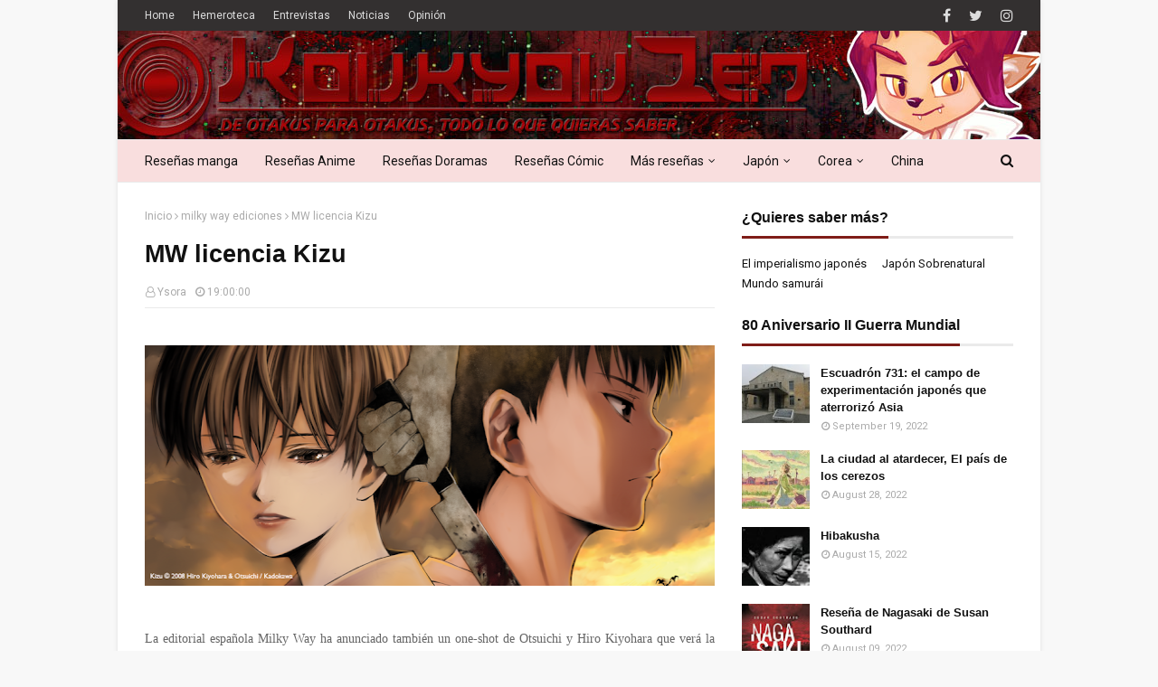

--- FILE ---
content_type: text/javascript; charset=UTF-8
request_url: https://www.koukyouzen.com/feeds/posts/default/-/saber%20mas?alt=json-in-script&max-results=4&callback=jQuery112407967953721972261_1769977447367&_=1769977447368
body_size: 55210
content:
// API callback
jQuery112407967953721972261_1769977447367({"version":"1.0","encoding":"UTF-8","feed":{"xmlns":"http://www.w3.org/2005/Atom","xmlns$openSearch":"http://a9.com/-/spec/opensearchrss/1.0/","xmlns$blogger":"http://schemas.google.com/blogger/2008","xmlns$georss":"http://www.georss.org/georss","xmlns$gd":"http://schemas.google.com/g/2005","xmlns$thr":"http://purl.org/syndication/thread/1.0","id":{"$t":"tag:blogger.com,1999:blog-3010955018313163359"},"updated":{"$t":"2026-02-01T19:54:44.882+01:00"},"category":[{"term":"noticias"},{"term":"pop oriental"},{"term":"kpop"},{"term":"anime"},{"term":"destacados"},{"term":"licencias"},{"term":"novedades"},{"term":"manga"},{"term":"jpop"},{"term":"eventos"},{"term":"opinion"},{"term":"Entrevistas"},{"term":"reseña anime"},{"term":"reseña manga"},{"term":"reseña cómic"},{"term":"dorama"},{"term":"cultura japonesa"},{"term":"ecc"},{"term":"planeta"},{"term":"invitados"},{"term":"interview"},{"term":"editorial"},{"term":"reseña dorama"},{"term":"cultura"},{"term":"el sillon de dita"},{"term":"ivrea"},{"term":"reseñas"},{"term":"live action"},{"term":"norma editorial"},{"term":"donghua"},{"term":"calis-ville"},{"term":"selecta vision"},{"term":"salon del manga de barcelona"},{"term":"cpop"},{"term":"evento"},{"term":"salon del comic de barcelona"},{"term":"fandogamia"},{"term":"milky way ediciones"},{"term":"locuras tio scabbs"},{"term":"videojuegos"},{"term":"milky way"},{"term":"kdrama"},{"term":"koukyou Zen"},{"term":"FicZone"},{"term":"autores noveles"},{"term":"jrock"},{"term":"tpop"},{"term":"dibbuks"},{"term":"libreria kasukabe"},{"term":"thaipop"},{"term":"videojuego"},{"term":"cine"},{"term":"krock"},{"term":"norma"},{"term":"cosplay"},{"term":"japan weekend"},{"term":"cultura coreana"},{"term":"arechi"},{"term":"comic"},{"term":"curiosidades"},{"term":"nuevo nueve"},{"term":"ppop"},{"term":"cine japones"},{"term":"literatura japonesa"},{"term":"BL"},{"term":"EDT"},{"term":"khiphop"},{"term":"podcast"},{"term":"tomodomo"},{"term":"opinión"},{"term":"panini"},{"term":"stray kids"},{"term":"ATEEZ"},{"term":"Yermo Ediciones"},{"term":"expomanga"},{"term":"laxantiladas"},{"term":"yaoi"},{"term":"novela visual"},{"term":"Letrablanka"},{"term":"cultura china"},{"term":"nowevolution"},{"term":"onewe"},{"term":"스트레이 키즈"},{"term":"에이티즈"},{"term":"Inio Asano"},{"term":"junji ito"},{"term":"premios"},{"term":"reseña videojuegos"},{"term":"reseña-manga"},{"term":"concurso"},{"term":"heroes comic con"},{"term":"historia de japon"},{"term":"manga barcelona"},{"term":"pinoy"},{"term":"aespa"},{"term":"oneus"},{"term":"otaku bunka"},{"term":"the boyz"},{"term":"에스파"},{"term":"원어스"},{"term":"원위"},{"term":"Milki Way Ediciones"},{"term":"ab6ix"},{"term":"astro"},{"term":"babylon"},{"term":"cdrama"},{"term":"cravity"},{"term":"verivery"},{"term":"2z"},{"term":"astiberri"},{"term":"carmona en viñetas"},{"term":"chung ha"},{"term":"dragon ball"},{"term":"drippin"},{"term":"expocomic"},{"term":"kang daniel"},{"term":"더보이즈"},{"term":"베리베리"},{"term":"크래비티"},{"term":"be:first"},{"term":"bts"},{"term":"cronica"},{"term":"cómic"},{"term":"editorial tomodomo"},{"term":"hello gloom"},{"term":"itzy"},{"term":"jmusic"},{"term":"jo1"},{"term":"ponent mon"},{"term":"studio ghibli"},{"term":"txt"},{"term":"ジェイオーワン"},{"term":"에이비식스"},{"term":"있지"},{"term":"청하"},{"term":"투지"},{"term":"(G)I-DLE"},{"term":"DC"},{"term":"ballistik boyz"},{"term":"dreamcatcher"},{"term":"e'last"},{"term":"enhypen"},{"term":"femm"},{"term":"kingdom"},{"term":"kodai"},{"term":"monsta x"},{"term":"novedades norma"},{"term":"one n' only"},{"term":"onlyoneof"},{"term":"ooso comics"},{"term":"p1harmony"},{"term":"sailor moon"},{"term":"sociedad"},{"term":"treasure"},{"term":"xxiv salon del manga barcelona"},{"term":"ビーファースト"},{"term":"フェム"},{"term":"강 다니엘"},{"term":"드리핀"},{"term":"엔하이픈"},{"term":"엘라스트"},{"term":"온리원오브"},{"term":"킹덤"},{"term":"트레저"},{"term":"(여자)아이들"},{"term":"25 manga barcelona"},{"term":"Cultura oriental"},{"term":"cine coreano"},{"term":"craxy"},{"term":"da-ice"},{"term":"from20"},{"term":"gumiparty"},{"term":"ive"},{"term":"lucy"},{"term":"manga del mes"},{"term":"netflix"},{"term":"odaiba"},{"term":"purple kiss"},{"term":"salon del manga de alicante"},{"term":"satori"},{"term":"snow man"},{"term":"sword art online"},{"term":"tempest"},{"term":"tri.be"},{"term":"twice"},{"term":"xian nu studio"},{"term":"드림캐쳐"},{"term":"루시"},{"term":"몬스타엑스"},{"term":"아스트로"},{"term":"아이브"},{"term":"템페스트"},{"term":"투모로우바이투게더"},{"term":"트라이비"},{"term":"퍼플키스"},{"term":"피원하모니"},{"term":"37 comic barcelona"},{"term":"CIX"},{"term":"Rumiko Takahashi"},{"term":"Shingeki no Kyojin"},{"term":"alexa"},{"term":"bdc"},{"term":"beastars"},{"term":"blitzers"},{"term":"clamp"},{"term":"epex"},{"term":"ichillin"},{"term":"nmixx"},{"term":"novedades ecc"},{"term":"onf"},{"term":"satoshi kon"},{"term":"seventeen"},{"term":"stayc"},{"term":"tomorrow x together"},{"term":"visual kei"},{"term":"wei"},{"term":"블리처스"},{"term":"비아이"},{"term":"스테이씨"},{"term":"아이칠린"},{"term":"엔믹스"},{"term":"이펙스"},{"term":"크랙시"},{"term":"트와이스"},{"term":"Kboom!"},{"term":"Navidad"},{"term":"billlie"},{"term":"choi suhwan"},{"term":"dkb"},{"term":"dongkiz"},{"term":"el sillón de dita"},{"term":"everglow"},{"term":"faky"},{"term":"ily:1"},{"term":"jamie"},{"term":"koda kumi"},{"term":"mcnd"},{"term":"moonbyul"},{"term":"nct 127"},{"term":"nct dream"},{"term":"novedades planeta"},{"term":"quan zhi fa shi"},{"term":"reseña manhwa"},{"term":"salon del manga de valencia"},{"term":"sf9"},{"term":"t1419"},{"term":"w24"},{"term":"wonho"},{"term":"スノーマン"},{"term":"동키즈"},{"term":"문별"},{"term":"방탄소년단"},{"term":"빌리"},{"term":"세븐틴"},{"term":"아일리원"},{"term":"알렉사"},{"term":"에이스"},{"term":"엔씨티 드림"},{"term":"엔씨티일이칠"},{"term":"온앤오프"},{"term":"원호"},{"term":"위아이"},{"term":"제이미"},{"term":"최수환"},{"term":"8turn"},{"term":"Final Fantasy"},{"term":"alamat"},{"term":"anime del mes"},{"term":"b.i"},{"term":"bae173"},{"term":"batman"},{"term":"bibi"},{"term":"expocomic 2012"},{"term":"fromis_9"},{"term":"fujur"},{"term":"got7"},{"term":"hyolyn"},{"term":"jessi"},{"term":"just b"},{"term":"kim jaehwan"},{"term":"kim woojin"},{"term":"kimetsu no yaiba"},{"term":"king \u0026 prince"},{"term":"kisu"},{"term":"kpopinterview"},{"term":"madkid"},{"term":"media3"},{"term":"n.flying"},{"term":"newjeans"},{"term":"nine.i"},{"term":"one piece"},{"term":"owv"},{"term":"pentagon"},{"term":"pixy"},{"term":"saay"},{"term":"sb19"},{"term":"sixtones"},{"term":"the rampage"},{"term":"victon"},{"term":"yowu entertainment"},{"term":"オウブ"},{"term":"フェイキー"},{"term":"マッドキッド"},{"term":"김우진"},{"term":"김재환"},{"term":"나인아이"},{"term":"뉴진스"},{"term":"다크비"},{"term":"비비"},{"term":"빅톤"},{"term":"선미"},{"term":"씨아이엑스"},{"term":"에스에프나인"},{"term":"에잇턴"},{"term":"저스트비"},{"term":"제시"},{"term":"픽시"},{"term":"효린"},{"term":"82major"},{"term":"Aleta"},{"term":"Kenny Ruiz"},{"term":"bloo"},{"term":"bm"},{"term":"bugvel"},{"term":"cignature"},{"term":"crónica"},{"term":"d-crunch"},{"term":"ficomic"},{"term":"fullmetal alchemist"},{"term":"gaho"},{"term":"gintama"},{"term":"given"},{"term":"go nagai"},{"term":"golden child"},{"term":"h1-key"},{"term":"jujutsu kaisen"},{"term":"junny"},{"term":"kard"},{"term":"kep1er"},{"term":"kim jeong uk"},{"term":"le sserafim"},{"term":"luminous"},{"term":"lyson"},{"term":"madrid otaku"},{"term":"mo dao zu shi"},{"term":"mont"},{"term":"moto hagio"},{"term":"my hero academia"},{"term":"ntx"},{"term":"oceanfromtheblue"},{"term":"oh sae bom"},{"term":"omega x"},{"term":"osamu tezuka"},{"term":"paco roca"},{"term":"park jihoon"},{"term":"planeta comic"},{"term":"ravi"},{"term":"red velvet"},{"term":"rolling quartz"},{"term":"seinen"},{"term":"seori"},{"term":"x:in"},{"term":"xanvala"},{"term":"younite"},{"term":"オルビット"},{"term":"キング アンド プリンス"},{"term":"倖田來未"},{"term":"가호"},{"term":"갓세븐"},{"term":"기수"},{"term":"김정욱"},{"term":"라비"},{"term":"르세라핌"},{"term":"리슨"},{"term":"비엠"},{"term":"서리"},{"term":"에버글로우"},{"term":"엑신"},{"term":"엔플라잉"},{"term":"오메가엑스"},{"term":"오새봄"},{"term":"오션프롬더블루"},{"term":"유나이트"},{"term":"주니"},{"term":"카드"},{"term":"케플러"},{"term":"트렌드지"},{"term":"펜타곤"},{"term":"프로미스나인"},{"term":"프롬트웬티"},{"term":"하이키"},{"term":"BoA"},{"term":"Ghibli"},{"term":"aimers"},{"term":"ampm"},{"term":"angouleme"},{"term":"apink"},{"term":"autsaider"},{"term":"babymonster"},{"term":"bgyo"},{"term":"blackpink"},{"term":"bol4"},{"term":"brave girls"},{"term":"btob"},{"term":"cho tokimeki sendenbu"},{"term":"cl"},{"term":"cocina japonesa"},{"term":"comics"},{"term":"dragon quest"},{"term":"ediciones Babylon"},{"term":"exposicion"},{"term":"fifty fifty"},{"term":"ghost in the shell"},{"term":"ha sung woon"},{"term":"heize"},{"term":"hidra editorial"},{"term":"himitsu studio"},{"term":"i don't like mondays"},{"term":"io sakisaka"},{"term":"jackson wang"},{"term":"japan weekend madrid"},{"term":"jdrama"},{"term":"jojo"},{"term":"kangta"},{"term":"kyuhyun"},{"term":"langyi"},{"term":"m!lk"},{"term":"makamaka"},{"term":"mamamoo"},{"term":"mark tuan"},{"term":"mingjun"},{"term":"mirae"},{"term":"moon jong up"},{"term":"naniwa danshi"},{"term":"niziu"},{"term":"noticia"},{"term":"novedades ivrea"},{"term":"orbit"},{"term":"pinkfantasy"},{"term":"pritti-g"},{"term":"queenz eye"},{"term":"riize"},{"term":"rocket punch"},{"term":"rocking doll"},{"term":"shaun"},{"term":"somi"},{"term":"super junior"},{"term":"suran"},{"term":"tan"},{"term":"travis japan"},{"term":"trendz"},{"term":"vanner"},{"term":"warps up"},{"term":"weeekly"},{"term":"woodz"},{"term":"xodiac"},{"term":"youha"},{"term":"yuri"},{"term":"zb1"},{"term":"zerobaseone"},{"term":"ニジュー"},{"term":"超ときめき♡宣伝部"},{"term":"강타"},{"term":"고스트나인"},{"term":"골든차일드"},{"term":"규현"},{"term":"더블유 24"},{"term":"라이즈"},{"term":"레드벨벳"},{"term":"로켓펀치"},{"term":"록킹돌"},{"term":"롤링쿼츠"},{"term":"루미너스"},{"term":"몬트"},{"term":"미래소년"},{"term":"박지훈"},{"term":"배너"},{"term":"베이비몬스터"},{"term":"보아"},{"term":"브레이브걸스"},{"term":"블루"},{"term":"비에이이 일칠삼"},{"term":"비투비"},{"term":"소디엑"},{"term":"소미"},{"term":"수란"},{"term":"슈퍼주니어"},{"term":"시그니처"},{"term":"에이머스"},{"term":"에이티투메이저"},{"term":"에이핑크"},{"term":"우아"},{"term":"우즈"},{"term":"유하"},{"term":"제로베이스원"},{"term":"퀸즈아이"},{"term":"티일사일구"},{"term":"프리티지"},{"term":"피프티피프티"},{"term":"핑크판타지"},{"term":"하성운"},{"term":"헬로글룸"},{"term":"36º salon del comic barcelona"},{"term":"6xt7"},{"term":"=love"},{"term":"Ayumi Hamasaki"},{"term":"Munuera"},{"term":"Polymanga"},{"term":"Type Moon"},{"term":"ailee"},{"term":"arrc"},{"term":"articulos"},{"term":"artículos"},{"term":"asc2nt"},{"term":"b1a4"},{"term":"back on"},{"term":"baekhyun"},{"term":"bambam"},{"term":"berserk"},{"term":"big ocean"},{"term":"bleach"},{"term":"boynextdoor"},{"term":"busters"},{"term":"cine chino"},{"term":"colde"},{"term":"coogie"},{"term":"crowfunding"},{"term":"da pump"},{"term":"detective conan"},{"term":"diawings"},{"term":"eastshine"},{"term":"el ataque a los titanes"},{"term":"evnne"},{"term":"free"},{"term":"generations"},{"term":"ghost 9"},{"term":"gigamesh"},{"term":"hayao miyazaki"},{"term":"henar torinos"},{"term":"heroes comic con valencia"},{"term":"heroes manga"},{"term":"hwasa"},{"term":"hyemin"},{"term":"iu"},{"term":"japan weekend Barcelona"},{"term":"japan weekend Barcelona 2014"},{"term":"jay b"},{"term":"kabi nagata"},{"term":"kassy"},{"term":"kenshin"},{"term":"kim woo seok"},{"term":"kis my tf2"},{"term":"kitsune"},{"term":"kwon eunbi"},{"term":"la espada del inmortal"},{"term":"lee eun sang"},{"term":"lee hi"},{"term":"lee minhyuk"},{"term":"lil league"},{"term":"literatura coreana"},{"term":"makoto shinkai"},{"term":"mamoru hosoda"},{"term":"marvel"},{"term":"mermaid prince"},{"term":"naqt vane"},{"term":"novedades EDT"},{"term":"pow"},{"term":"premiados"},{"term":"puella magica madoka"},{"term":"radiant"},{"term":"rafael jimenez"},{"term":"rescene"},{"term":"rurouni kenshin"},{"term":"salon del manga de andalucia"},{"term":"sam kim"},{"term":"secret number"},{"term":"sociedad japonesa"},{"term":"sok entertainment"},{"term":"star wars"},{"term":"studio kawai"},{"term":"sun mi"},{"term":"taemin"},{"term":"thai drama"},{"term":"the legend of zelda"},{"term":"the promised neverland"},{"term":"the rose"},{"term":"tian guan ci fu"},{"term":"tiot"},{"term":"tnx"},{"term":"to1"},{"term":"tokyo girls' style"},{"term":"tricot"},{"term":"up10tion"},{"term":"videojuego clásico"},{"term":"viviz"},{"term":"wayv"},{"term":"weki meki"},{"term":"wheein"},{"term":"yuju"},{"term":"yukika"},{"term":"なにわ男子"},{"term":"アイ ドント ライク マンデイズ"},{"term":"イコールラブ"},{"term":"ストーンズ"},{"term":"トリコ"},{"term":"ミルク"},{"term":"リル リーグ"},{"term":"東京女子流"},{"term":"다이아윙스"},{"term":"더 로즈"},{"term":"디크런치"},{"term":"리센느"},{"term":"마마무"},{"term":"마카마카"},{"term":"마크투안"},{"term":"문종업"},{"term":"백예린"},{"term":"백현"},{"term":"뱀뱀"},{"term":"버스터즈"},{"term":"보이넥스트도어"},{"term":"볼빨간사춘기"},{"term":"블랙핑크"},{"term":"빅오션"},{"term":"샘김"},{"term":"세이"},{"term":"숀"},{"term":"시크릿넘버"},{"term":"씨엘"},{"term":"아이유"},{"term":"아크"},{"term":"어센트"},{"term":"엔티엑스"},{"term":"왕잭슨"},{"term":"위클리"},{"term":"유주"},{"term":"유키카"},{"term":"이민혁"},{"term":"이븐"},{"term":"이하이"},{"term":"콜드"},{"term":"쿠기"},{"term":"탄"},{"term":"태민"},{"term":"태연"},{"term":"티아이오티"},{"term":"티오원"},{"term":"파우"},{"term":"헤이즈"},{"term":"화사"},{"term":"\u0026team"},{"term":"3ye"},{"term":"7seeds"},{"term":"82메이저"},{"term":"Anti anime"},{"term":"DKO"},{"term":"Granada"},{"term":"Jan"},{"term":"Japón en Granada"},{"term":"Mai Andou"},{"term":"Mike Ratera"},{"term":"Salón del Cómic"},{"term":"a. c. e"},{"term":"abc-z"},{"term":"ace"},{"term":"aina the end"},{"term":"akina"},{"term":"akmu"},{"term":"artículo"},{"term":"beauty box"},{"term":"ben"},{"term":"blank2y"},{"term":"boystory"},{"term":"bumkey"},{"term":"bus"},{"term":"bxk"},{"term":"cherry bullet"},{"term":"chilli beans"},{"term":"cnblue"},{"term":"coalise estudio"},{"term":"cooing"},{"term":"crossover"},{"term":"davichi"},{"term":"dawn"},{"term":"day6"},{"term":"dcoy"},{"term":"deviloof"},{"term":"dkz"},{"term":"dolmen"},{"term":"doramas"},{"term":"dos espadas"},{"term":"dvwn"},{"term":"eisner"},{"term":"estrenos"},{"term":"fantastics"},{"term":"fotos"},{"term":"fruits basket"},{"term":"gaijin"},{"term":"genic"},{"term":"gundam"},{"term":"ha:tfelt"},{"term":"henry"},{"term":"heroes comic con 2018"},{"term":"hey say jump"},{"term":"historia de china"},{"term":"hong eun ki"},{"term":"hyo"},{"term":"ikon"},{"term":"ini"},{"term":"japan weekend bilbao"},{"term":"jonu media"},{"term":"jukjae"},{"term":"junhee"},{"term":"jyocho"},{"term":"kai"},{"term":"karras"},{"term":"key"},{"term":"khakii"},{"term":"kim gihyeon"},{"term":"kiss of life"},{"term":"lim young woong"},{"term":"lionesses"},{"term":"lol"},{"term":"loona"},{"term":"lun8"},{"term":"lykn"},{"term":"majors"},{"term":"marini"},{"term":"mind u"},{"term":"moonbin \u0026 sanha"},{"term":"mustb"},{"term":"nagabe"},{"term":"naoki urasawa"},{"term":"naruto"},{"term":"nct"},{"term":"nissy"},{"term":"nominados"},{"term":"novedades Dibbuks"},{"term":"novedades panini"},{"term":"novedades selecta"},{"term":"octpath"},{"term":"oh my girl"},{"term":"ohl"},{"term":"one hundred liminal"},{"term":"orpheelin"},{"term":"ph-1"},{"term":"prince of tennis"},{"term":"reseña cine"},{"term":"rm"},{"term":"rocky"},{"term":"rumble g"},{"term":"saber mas"},{"term":"salon del comic barcelona"},{"term":"say my name"},{"term":"sekai"},{"term":"series tv"},{"term":"sexy zone"},{"term":"shojo"},{"term":"sky-hi"},{"term":"skyle"},{"term":"solar"},{"term":"sole"},{"term":"sorn"},{"term":"soyou"},{"term":"sung woon"},{"term":"super m"},{"term":"superthai"},{"term":"taeyeon"},{"term":"taniguchi"},{"term":"tokyo revengers"},{"term":"tower of god"},{"term":"tragedy"},{"term":"trot"},{"term":"tws"},{"term":"urasawa"},{"term":"urusei yatsura"},{"term":"usamaru furuya"},{"term":"uzumaki"},{"term":"vav"},{"term":"vicke blanka"},{"term":"videojuego actual"},{"term":"vxon"},{"term":"wataru yoshizumi"},{"term":"webtoon"},{"term":"whib"},{"term":"win=w1n"},{"term":"withus"},{"term":"wjsn"},{"term":"woo!ah!"},{"term":"wow"},{"term":"xdinary heroes"},{"term":"xeed"},{"term":"xydo"},{"term":"ye sung"},{"term":"yerin baek"},{"term":"yezi"},{"term":"yoko kamio"},{"term":"young k"},{"term":"young posse"},{"term":"yugyeom"},{"term":"zeke deux"},{"term":"ซูเปอร์ไทย"},{"term":"บัส"},{"term":"アキナ"},{"term":"エルオーエル"},{"term":"オクトパス"},{"term":"スカイハイ"},{"term":"セクシーゾーン"},{"term":"ナクトベイン"},{"term":"バックオン"},{"term":"ヘイ セイ ジャンプ"},{"term":"浜崎 あゆみ"},{"term":"男孩的故事"},{"term":"권 은비"},{"term":"김기현"},{"term":"김우석"},{"term":"다비치"},{"term":"다운"},{"term":"데이식스"},{"term":"디코이"},{"term":"루네이트"},{"term":"마인드유"},{"term":"멋진녀석들"},{"term":"메이져스"},{"term":"문빈\u0026산하"},{"term":"범키"},{"term":"벤"},{"term":"뷰티박스"},{"term":"브이에이브이"},{"term":"블랭키"},{"term":"비비지"},{"term":"성운"},{"term":"세이마이네임"},{"term":"소유"},{"term":"손"},{"term":"솔라"},{"term":"스카이리"},{"term":"써드아이"},{"term":"쏠"},{"term":"씨드"},{"term":"아르테미스"},{"term":"아이콘"},{"term":"악뮤"},{"term":"업텐션"},{"term":"에일리"},{"term":"영파씨"},{"term":"예성"},{"term":"오마이걸"},{"term":"와우"},{"term":"우주소녀"},{"term":"웨이션브이"},{"term":"위더스"},{"term":"유겸"},{"term":"임영웅"},{"term":"적재"},{"term":"체리블렛"},{"term":"카키"},{"term":"케이시"},{"term":"쿠잉"},{"term":"키"},{"term":"키스오브라이프"},{"term":"투어스"},{"term":"티엔엑스"},{"term":"핫펠트"},{"term":"헨리"},{"term":"혜민"},{"term":"휘브"},{"term":"휘인"},{"term":"1937"},{"term":"Capitán Harlock"},{"term":"Dragon Ball Super"},{"term":"EXO"},{"term":"Hirukoa"},{"term":"I1IT"},{"term":"Kazuki Akane"},{"term":"Leiji Matsumoto"},{"term":"Log Horizon"},{"term":"Muv-Luv Alternative"},{"term":"NU'EST"},{"term":"Nieve en verano"},{"term":"Otome games"},{"term":"S.I.S"},{"term":"Shigeru Mizuki"},{"term":"Terra Formars"},{"term":"aeni"},{"term":"aggretsuko"},{"term":"ai yazawa"},{"term":"ainu"},{"term":"aivan"},{"term":"aki irie"},{"term":"alan moore"},{"term":"alice"},{"term":"alice in borderland"},{"term":"all(h)ours"},{"term":"amour sucre"},{"term":"ampers\u0026one"},{"term":"animacomic"},{"term":"arte"},{"term":"artms"},{"term":"asterix"},{"term":"astérix"},{"term":"atbo"},{"term":"atelier of witch hat"},{"term":"atlas"},{"term":"badvillain"},{"term":"baek a yeon"},{"term":"baekho"},{"term":"banana fish"},{"term":"bang yongguk"},{"term":"black6ix"},{"term":"blacksad"},{"term":"blue exorcist"},{"term":"bonbon girls"},{"term":"botopass"},{"term":"boyhood"},{"term":"buzzer"},{"term":"cha eun woo"},{"term":"chanmina"},{"term":"chibi japan weekend madrid"},{"term":"ciipher"},{"term":"cine oriental"},{"term":"class:y"},{"term":"code geass"},{"term":"corbyn"},{"term":"corea"},{"term":"cowboy bebop"},{"term":"crush"},{"term":"curiosity shop"},{"term":"d1ce"},{"term":"diabolo"},{"term":"digimon"},{"term":"distrito manga"},{"term":"doraemon"},{"term":"dr stone"},{"term":"drakul"},{"term":"dream note"},{"term":"dxmon"},{"term":"e-veleta"},{"term":"ecchi"},{"term":"el torres"},{"term":"entrevista kpop"},{"term":"esther lecina"},{"term":"evangelion"},{"term":"even of day"},{"term":"fairy tail"},{"term":"flor us"},{"term":"fudanjuku"},{"term":"genjibu"},{"term":"gfriend"},{"term":"ghost9"},{"term":"girlkind"},{"term":"golden kamuy"},{"term":"granada gaming"},{"term":"gree"},{"term":"ha hyun sang"},{"term":"haikyuu"},{"term":"hdng"},{"term":"herder"},{"term":"heroes manga madrid'18"},{"term":"hidaka mitsuhiro"},{"term":"highlight"},{"term":"hynn"},{"term":"hyuna"},{"term":"i am a hero"},{"term":"into1"},{"term":"inuyasha"},{"term":"irris"},{"term":"iz"},{"term":"iz*one"},{"term":"izna"},{"term":"j-hope"},{"term":"j-one"},{"term":"j.fla"},{"term":"jaime calderon"},{"term":"japan weekend madrid 2018"},{"term":"japan weekend madrid 2019"},{"term":"javi cuho"},{"term":"jay park"},{"term":"jin min ho"},{"term":"jo yuri"},{"term":"johnny's west"},{"term":"jojo's"},{"term":"jornadas carmona"},{"term":"josei"},{"term":"jung seung hwan"},{"term":"kat-tun"},{"term":"keembo"},{"term":"ken niimura"},{"term":"kerascoet"},{"term":"kim sung kyu"},{"term":"kim yo han"},{"term":"la cupula"},{"term":"lee jin hyuk"},{"term":"lee suhyun"},{"term":"leewoo"},{"term":"leyendas de cipango"},{"term":"lightsum"},{"term":"line"},{"term":"lisa"},{"term":"literatura"},{"term":"luna"},{"term":"lupin III"},{"term":"maasaki yuasa"},{"term":"magical doremi"},{"term":"mamoru oshii"},{"term":"manhua"},{"term":"masasumi kakizaki"},{"term":"mayu shinjo"},{"term":"mazinger z"},{"term":"megamax"},{"term":"minho"},{"term":"mino"},{"term":"mj"},{"term":"momoland"},{"term":"moon sua x siyoon"},{"term":"n.cus"},{"term":"nanatsu no taizai"},{"term":"naoko takeuchi"},{"term":"nature"},{"term":"nessa ninona"},{"term":"newkidd"},{"term":"nippon-go!"},{"term":"no guns life"},{"term":"nody cika"},{"term":"nomad"},{"term":"one pact"},{"term":"one punch man"},{"term":"orange"},{"term":"parasyte"},{"term":"park won"},{"term":"paru itagaki"},{"term":"perfume"},{"term":"planb"},{"term":"primrose"},{"term":"project jasp.er"},{"term":"punch"},{"term":"purple rain"},{"term":"rain"},{"term":"re:wind"},{"term":"recomendación"},{"term":"reseña manhua"},{"term":"revista"},{"term":"riyoko ikeda"},{"term":"rosario to vampire"},{"term":"salon del comic de granada"},{"term":"salvat"},{"term":"sarah con hache"},{"term":"seongri"},{"term":"silver spoon"},{"term":"solanin"},{"term":"solidemo"},{"term":"soul chaser"},{"term":"studio kosen"},{"term":"sunmi"},{"term":"super junior d \u0026 e"},{"term":"superlopez"},{"term":"tebeo valencia"},{"term":"teresa valero"},{"term":"the seven deadly sins"},{"term":"tokyo ghoul"},{"term":"tokyo mew mew"},{"term":"true beauty"},{"term":"unis"},{"term":"unvs"},{"term":"vinland saga"},{"term":"vvup"},{"term":"waker"},{"term":"watchmen"},{"term":"wendy"},{"term":"winner"},{"term":"woosung"},{"term":"xikers"},{"term":"xum"},{"term":"xxxholic"},{"term":"yena"},{"term":"yooa"},{"term":"youngjae"},{"term":"youra"},{"term":"zico"},{"term":"zoonizini"},{"term":"แพลนบี"},{"term":"โปรเจค เจสเป.อร์"},{"term":"ちゃんみな"},{"term":"アイウォニット"},{"term":"アイナ・ジ・エンド"},{"term":"エンティーム"},{"term":"カジャーグル"},{"term":"ジェニック"},{"term":"ジャニーズWEST"},{"term":"ダ パ ン プ"},{"term":"ニッシー"},{"term":"パフューム"},{"term":"ビッケブランカ"},{"term":"ファンタスティックス"},{"term":"硬糖少女303"},{"term":"邓烺怡"},{"term":"風男塾"},{"term":"그리"},{"term":"김성규"},{"term":"김요한"},{"term":"남동현"},{"term":"네이처"},{"term":"노디시카"},{"term":"노매드"},{"term":"뉴이스트"},{"term":"뉴키드"},{"term":"니브"},{"term":"다이몬"},{"term":"던"},{"term":"드림노트"},{"term":"디원스"},{"term":"라이오네시스"},{"term":"라잇썸"},{"term":"라키"},{"term":"럼블G"},{"term":"로렌"},{"term":"루나"},{"term":"리:와인드"},{"term":"리사"},{"term":"마크"},{"term":"메가맥스"},{"term":"모모랜드"},{"term":"문수아X시윤"},{"term":"민호"},{"term":"박원"},{"term":"방용국"},{"term":"방태훈"},{"term":"배드빌런"},{"term":"백아연"},{"term":"보토패스"},{"term":"비"},{"term":"비비업"},{"term":"비원에이포"},{"term":"성리"},{"term":"세정"},{"term":"슈퍼엠"},{"term":"시도"},{"term":"싸이커스"},{"term":"싸이퍼"},{"term":"씨엔블루"},{"term":"아이리스"},{"term":"아이반"},{"term":"아이원잇"},{"term":"아이즈"},{"term":"아이즈원"},{"term":"앰퍼샌드원"},{"term":"에스아이에스"},{"term":"에이티비오"},{"term":"엑소"},{"term":"엑스디너리 히어로즈"},{"term":"엔시티"},{"term":"엠씨엔디"},{"term":"여자친구"},{"term":"영케이"},{"term":"예나"},{"term":"올아워즈"},{"term":"우성"},{"term":"원팩트"},{"term":"웨이커"},{"term":"웬디"},{"term":"위너"},{"term":"위키미키"},{"term":"유니버스"},{"term":"유니스"},{"term":"유라"},{"term":"윤서빈"},{"term":"이달의 소녀"},{"term":"이스트 샤인"},{"term":"이우"},{"term":"이은상"},{"term":"이즈나"},{"term":"이진혁"},{"term":"정승환"},{"term":"제이 홉"},{"term":"조유리"},{"term":"주니지니"},{"term":"준희"},{"term":"지소울"},{"term":"지코"},{"term":"진민호"},{"term":"차은우"},{"term":"카이"},{"term":"코빈"},{"term":"프림로즈"},{"term":"플랜비"},{"term":"피에이치원"},{"term":"하이라이트"},{"term":"하현상"},{"term":"현아"},{"term":"홍은기"},{"term":"효"},{"term":"힏엔젬"},{"term":"1the9"},{"term":"1verse"},{"term":"200 pounds beauty"},{"term":"2pm"},{"term":"31 manga barcelona"},{"term":"37º salon del comic barcelona"},{"term":"4mix"},{"term":"86: Eighty Six"},{"term":"9001"},{"term":"Albanime"},{"term":"Alfonso Zapico"},{"term":"Anohana"},{"term":"Another world"},{"term":"Ashita no Joe"},{"term":"Baoh"},{"term":"Boku dake ga inai machi"},{"term":"Bong Joon-ho"},{"term":"Bud Spencer \u0026 Terence Hill"},{"term":"CIR*CRL"},{"term":"Card Captor Sakura"},{"term":"Creative Comics"},{"term":"Diana Dev"},{"term":"Doctor Who"},{"term":"FicZone 2018"},{"term":"GWSN"},{"term":"Gabriel H. Walta"},{"term":"Haruko Kumota"},{"term":"Isaac Asimov"},{"term":"Isao Takahata"},{"term":"JuanFran MB"},{"term":"K-on"},{"term":"Lolita Aldea"},{"term":"MBM"},{"term":"MN-Neomusic"},{"term":"Mewkledreamy"},{"term":"Misaki Takamatsu"},{"term":"Monstruo Busca Monstruo"},{"term":"Noiry"},{"term":"Salvador Larroca"},{"term":"Salón del manga"},{"term":"Shûzo Oshimi"},{"term":"Sortilegios"},{"term":"Terra E"},{"term":"Vampire Hunter D"},{"term":"Watanabe"},{"term":"Welcome to the Ballroom"},{"term":"Yokai"},{"term":"Yuki no Shita no Qualia"},{"term":"ablue"},{"term":"adora"},{"term":"aguilas de roma"},{"term":"ahn byeong woong"},{"term":"akihisa ikeda"},{"term":"akira toriyama"},{"term":"alfonso azpiri"},{"term":"alicomic"},{"term":"alita"},{"term":"amar y ser amado"},{"term":"angel hernandez"},{"term":"anime del recuerdo"},{"term":"antonio altarriba"},{"term":"april"},{"term":"arashi"},{"term":"arena"},{"term":"ariel olivetti"},{"term":"assassination classroom"},{"term":"asumiko nakamura"},{"term":"attack on titan"},{"term":"axmxp"},{"term":"b.o.y."},{"term":"bailando con vampiros"},{"term":"bakemonogatari"},{"term":"bakumatsu"},{"term":"bandage"},{"term":"bang yedam"},{"term":"batman day"},{"term":"battle of gods"},{"term":"bbgirls"},{"term":"beige"},{"term":"belen ortega"},{"term":"bem"},{"term":"beowulf"},{"term":"berry good"},{"term":"bewave"},{"term":"bi"},{"term":"bigone"},{"term":"blackswan"},{"term":"blake \u0026 mortimer"},{"term":"bling bling"},{"term":"blissful land"},{"term":"blvckberry"},{"term":"bobby"},{"term":"boichi"},{"term":"boku no hero academia"},{"term":"boruto"},{"term":"boys and men"},{"term":"boys over flowers"},{"term":"bruguera"},{"term":"btooom!"},{"term":"buda"},{"term":"buddiis"},{"term":"bugaboo"},{"term":"bvndit"},{"term":"bxw"},{"term":"bz-boys"},{"term":"caelan"},{"term":"camo"},{"term":"carles ponsí"},{"term":"castlevania"},{"term":"catch the young"},{"term":"cells at work"},{"term":"chainsaw man"},{"term":"chanprin"},{"term":"chanyeol"},{"term":"checkmate"},{"term":"cheetah"},{"term":"cheeze"},{"term":"chen"},{"term":"chiho saito"},{"term":"children of the sea"},{"term":"choke"},{"term":"city hall"},{"term":"classmate"},{"term":"cocina coreana"},{"term":"coco"},{"term":"comiket"},{"term":"conan"},{"term":"concurso manga"},{"term":"cop craft"},{"term":"corto maltes"},{"term":"crowdfunding"},{"term":"crunchyroll"},{"term":"crystal kay"},{"term":"csr"},{"term":"d.ark"},{"term":"daily butterfly"},{"term":"dandadan"},{"term":"danmachi"},{"term":"darling in the franxx"},{"term":"darwin's game"},{"term":"david rubin"},{"term":"deadman wonderland"},{"term":"deep squad"},{"term":"demian"},{"term":"dexx"},{"term":"dimension w"},{"term":"dj raiden"},{"term":"dragon"},{"term":"dragon pony"},{"term":"dustin"},{"term":"eaeon"},{"term":"edens zero"},{"term":"ediciones la cupula"},{"term":"ediciones la cúpula"},{"term":"eduard balust"},{"term":"eiki eiki"},{"term":"el ataque de los titanes"},{"term":"el pajaro indiano"},{"term":"elden ring"},{"term":"emil ferris"},{"term":"emile bravo"},{"term":"enjin"},{"term":"enoi"},{"term":"erin"},{"term":"ero guro"},{"term":"esclavo de la rosa"},{"term":"escola joso"},{"term":"escorpion"},{"term":"eunhyuk"},{"term":"eve mae"},{"term":"exid"},{"term":"expocomic 2014"},{"term":"expocomic 2015"},{"term":"expotaku"},{"term":"f.able"},{"term":"fanbook"},{"term":"fate grand order"},{"term":"feria steampunk"},{"term":"fernando blanco"},{"term":"fernando dagnino"},{"term":"fernando llor"},{"term":"ferry blue"},{"term":"ficzone 2015"},{"term":"ficzone 2019"},{"term":"fire force"},{"term":"fishbowl"},{"term":"fishingirls"},{"term":"flowback"},{"term":"fnac"},{"term":"forestella"},{"term":"fragtime"},{"term":"frank miller"},{"term":"fumio obata"},{"term":"gabby onme"},{"term":"gallo nero"},{"term":"generos"},{"term":"gibiate"},{"term":"girls²"},{"term":"goblin slayer"},{"term":"god of war"},{"term":"golden disc awards 2021"},{"term":"got the beat"},{"term":"gray"},{"term":"great guys"},{"term":"greatguys"},{"term":"gsoul"},{"term":"guarnido"},{"term":"gunnm"},{"term":"gunnm last order"},{"term":"haikyuu!!!"},{"term":"hana"},{"term":"hana yori dango"},{"term":"harada"},{"term":"haruhi suzumiya"},{"term":"hearts2hearts"},{"term":"heroes comic con madrid"},{"term":"hey girls"},{"term":"heyoon"},{"term":"hi-l"},{"term":"hideo kojima"},{"term":"hideshi hino"},{"term":"high tension"},{"term":"hikaru utada"},{"term":"hiromi matsuo"},{"term":"historia de corea"},{"term":"historia guarra de fantasmas"},{"term":"hoody"},{"term":"hot issue"},{"term":"huh gak"},{"term":"human lost"},{"term":"humor"},{"term":"huta"},{"term":"hwang chi yeul"},{"term":"i.m"},{"term":"iRis"},{"term":"iScream"},{"term":"idlm"},{"term":"illit"},{"term":"in a minute"},{"term":"ipop"},{"term":"isekai cheat magician"},{"term":"itazura na kiss"},{"term":"ivan ruiz solis"},{"term":"ivvy"},{"term":"j soul brothers III"},{"term":"jang woo hyuk"},{"term":"jasp.er"},{"term":"jast usa"},{"term":"javier fernandez"},{"term":"jayden"},{"term":"jbj95"},{"term":"jenyer"},{"term":"jeon sang keun"},{"term":"jeong dong won"},{"term":"jeong se woon"},{"term":"jesus alonso iglesias"},{"term":"jinjin"},{"term":"jiselle"},{"term":"jojo bizarre"},{"term":"joohoney"},{"term":"jordie bellaire"},{"term":"jorge jiménez"},{"term":"josep homs"},{"term":"joy"},{"term":"jung jin woo"},{"term":"junggigo"},{"term":"k"},{"term":"k.will"},{"term":"kakegurui"},{"term":"kang seung yoon"},{"term":"kang yuchan"},{"term":"kanjani8"},{"term":"kanna kii"},{"term":"kaz"},{"term":"kboom"},{"term":"keiko"},{"term":"kemono michi"},{"term":"kento nakajima"},{"term":"kickflip"},{"term":"kid milli"},{"term":"kihyun"},{"term":"kim do hee"},{"term":"kim hyerim"},{"term":"kim jonghyeon"},{"term":"kim jun su"},{"term":"kim na young"},{"term":"kim yong jun"},{"term":"kjrgl"},{"term":"knk"},{"term":"kopera"},{"term":"korea spotlight"},{"term":"kylie"},{"term":"la princesa mononoke"},{"term":"la vampira de barcelona"},{"term":"lanalogue"},{"term":"lapillus"},{"term":"lee chae yeon"},{"term":"lee jin ah"},{"term":"lee seung gi"},{"term":"leo"},{"term":"li kunwu"},{"term":"libro de los insectos humanos"},{"term":"lim se jun"},{"term":"limelight"},{"term":"linepro"},{"term":"little glee monster"},{"term":"live action Nana"},{"term":"lngshot"},{"term":"loossemble"},{"term":"loren"},{"term":"lovelyz"},{"term":"lunarsolar"},{"term":"lymbus"},{"term":"línea Gaijin"},{"term":"m.o.n.t"},{"term":"mahou shoujo site"},{"term":"maison b"},{"term":"mala estrella"},{"term":"mamamoo+"},{"term":"mandopop"},{"term":"mangaka"},{"term":"manhwa"},{"term":"manoli martínez"},{"term":"mao bu yi"},{"term":"marc bernabe"},{"term":"marco albiero"},{"term":"maria llovet"},{"term":"maruo"},{"term":"masaaki yuasa"},{"term":"masami kurumada"},{"term":"mateo guerrero"},{"term":"mechas"},{"term":"melomance"},{"term":"meovv"},{"term":"merchandising"},{"term":"metamorphose no engawa"},{"term":"meteor garden"},{"term":"midnight hunters"},{"term":"mikah"},{"term":"mikel janín"},{"term":"millenium"},{"term":"minzy"},{"term":"mitchell kazuma"},{"term":"mitología japonesa"},{"term":"monstress"},{"term":"montse martin"},{"term":"moon sujin"},{"term":"moyoco anno"},{"term":"mugen no juunin"},{"term":"muque"},{"term":"mvp"},{"term":"n.ssign"},{"term":"nada"},{"term":"nam woo hyun"},{"term":"narachan"},{"term":"natty"},{"term":"nausicaa"},{"term":"navillera"},{"term":"nayeon"},{"term":"nchive"},{"term":"nct wish"},{"term":"nemophila"},{"term":"neodragon"},{"term":"neuh"},{"term":"newbeat"},{"term":"ni no kuni"},{"term":"niel"},{"term":"nijigahara holograph"},{"term":"nik"},{"term":"nilo"},{"term":"nintendo"},{"term":"nive"},{"term":"nogizaka46"},{"term":"nominee84"},{"term":"non non biyori"},{"term":"nouera"},{"term":"novedades milky way"},{"term":"nowadays"},{"term":"nowz"},{"term":"olivier coipel"},{"term":"olympics"},{"term":"omoinotake"},{"term":"one or eight"},{"term":"onew"},{"term":"onlee"},{"term":"oregairu"},{"term":"owen"},{"term":"pandapon"},{"term":"paper girls"},{"term":"paprika"},{"term":"paranoia agent"},{"term":"park kyung"},{"term":"park woo jin"},{"term":"paul kim"},{"term":"penomeco"},{"term":"perses"},{"term":"pet"},{"term":"pikotaro"},{"term":"pinku crown"},{"term":"planeta manga"},{"term":"pokemon"},{"term":"presentacion"},{"term":"prikil"},{"term":"proyectos"},{"term":"psychic fever"},{"term":"punchnello"},{"term":"purplebeck"},{"term":"pyongyang"},{"term":"quien es el undecimo pasajero"},{"term":"quiero comerme tu pancreas"},{"term":"recopilador"},{"term":"requiem del rey de las rosas"},{"term":"reseña donghua"},{"term":"resident evil"},{"term":"ride your wave"},{"term":"rikimaru"},{"term":"rose"},{"term":"rothy"},{"term":"roy kim"},{"term":"ryoichi ikegami"},{"term":"ryota-h"},{"term":"saint seiya"},{"term":"salamandra graphic"},{"term":"salon del Comic de Zaragoza"},{"term":"salon manga alicante"},{"term":"salón del manga Alicante"},{"term":"sandeul"},{"term":"sanha"},{"term":"santa"},{"term":"saturday"},{"term":"scarlet beriko"},{"term":"se jeong"},{"term":"seffana seff"},{"term":"sejeong"},{"term":"seo in guk"},{"term":"sergio bleda"},{"term":"seulgi"},{"term":"seung woo"},{"term":"sextories"},{"term":"sgo"},{"term":"shadow house"},{"term":"shaman king"},{"term":"shinchan"},{"term":"shinee"},{"term":"shogakukan"},{"term":"shokugeki no souma"},{"term":"shotaru Ishinomori"},{"term":"shueisha"},{"term":"sintoismo"},{"term":"sohlhee"},{"term":"solji"},{"term":"song ji eun"},{"term":"sousou no frieren"},{"term":"spaceman project"},{"term":"spy x family"},{"term":"squid game"},{"term":"stamp"},{"term":"steins; gate"},{"term":"sugoi"},{"term":"suho"},{"term":"super dragon"},{"term":"super five"},{"term":"super girls"},{"term":"super junior kry"},{"term":"supercon"},{"term":"superkind"},{"term":"superm"},{"term":"tae ho"},{"term":"taehoon"},{"term":"taewoo"},{"term":"taeyang"},{"term":"taeyong"},{"term":"taishi zaou"},{"term":"takeshi obata"},{"term":"ten"},{"term":"tensai okamura"},{"term":"terraformars"},{"term":"tetsuya tsutsui"},{"term":"the fix"},{"term":"the rising of the shield hero"},{"term":"the wind"},{"term":"the8"},{"term":"thermae romae"},{"term":"tiras cómicas"},{"term":"tnt"},{"term":"toni kudo"},{"term":"too"},{"term":"tpopinterview"},{"term":"trysail"},{"term":"u-know"},{"term":"ultraman"},{"term":"unine"},{"term":"utena"},{"term":"vacaciones de jesus y buda"},{"term":"vampire knight"},{"term":"vapo"},{"term":"vcha"},{"term":"verkami"},{"term":"vincent blue"},{"term":"vinxen"},{"term":"vixx"},{"term":"viñetas desde o atlantico"},{"term":"vvs"},{"term":"wao"},{"term":"wh3n"},{"term":"wjsn chocome"},{"term":"wolf children"},{"term":"wonpil"},{"term":"wonstein"},{"term":"woo ah"},{"term":"wuxia"},{"term":"xg"},{"term":"xiao zhan"},{"term":"xl joushi"},{"term":"yasuhiro irie"},{"term":"yln foreign"},{"term":"yongyong"},{"term":"yoon jisung"},{"term":"yoon seo bin"},{"term":"your name"},{"term":"yu yu hakusho"},{"term":"yunsae"},{"term":"yuu watase"},{"term":"zetman"},{"term":"เซอร์เคิ่ล"},{"term":"เดกซ์"},{"term":"เพอร์เซส"},{"term":"แอทลาส"},{"term":"제이원"},{"term":"アイエヌアイ"},{"term":"アイスクリーム"},{"term":"アイビー"},{"term":"アイリス"},{"term":"ウィントゥウィン"},{"term":"カズマ"},{"term":"ガールズガールズ"},{"term":"サンタ"},{"term":"スーパーガールズ"},{"term":"スーパードラゴン"},{"term":"ソリディーモ"},{"term":"ダパンプ"},{"term":"チリビーンズ"},{"term":"トライセイル"},{"term":"トラビス・ジャパン"},{"term":"バディーズ"},{"term":"ビーエックスダブリュー"},{"term":"フロウバック"},{"term":"ブザー"},{"term":"プリキル"},{"term":"モリアティー慶怜"},{"term":"リキマル"},{"term":"リトル グリー モンスター"},{"term":"乃木坂46"},{"term":"余明君"},{"term":"円神-エンジン"},{"term":"原因は自分にある。"},{"term":"威神V"},{"term":"嵐 \/ アラシ"},{"term":"時代少年團"},{"term":"毛不易"},{"term":"深海"},{"term":"窪田啓子"},{"term":"関ジャニ∞"},{"term":"강승윤"},{"term":"개비온미"},{"term":"걸카인드"},{"term":"공원소녀"},{"term":"그레이"},{"term":"기현"},{"term":"김나영"},{"term":"김용준"},{"term":"김종현"},{"term":"김준수"},{"term":"김혜림"},{"term":"나다"},{"term":"나띠"},{"term":"나연"},{"term":"나우어데이즈"},{"term":"나우즈"},{"term":"나인티오원"},{"term":"남우현"},{"term":"누에라"},{"term":"뉴비트"},{"term":"니엘"},{"term":"니크"},{"term":"닐로"},{"term":"다섯장"},{"term":"더 픽스"},{"term":"더스틴"},{"term":"더윈드"},{"term":"데미안"},{"term":"드래곤포니"},{"term":"디아크"},{"term":"디에잇"},{"term":"디케이지"},{"term":"라날로그"},{"term":"라임라잇"},{"term":"라필루스"},{"term":"러블리즈"},{"term":"레오"},{"term":"로시"},{"term":"로이킴"},{"term":"로제"},{"term":"롱샷"},{"term":"루나솔라"},{"term":"마마무+"},{"term":"멜로망스"},{"term":"문수진"},{"term":"미야오"},{"term":"민지"},{"term":"바비"},{"term":"박우진"},{"term":"박현규"},{"term":"방예담"},{"term":"백호"},{"term":"밴디지"},{"term":"버가부"},{"term":"베리굿"},{"term":"베이 일칠삼"},{"term":"베이빌론"},{"term":"베이지"},{"term":"브브걸"},{"term":"블링블링"},{"term":"비오브유"},{"term":"비웨이브"},{"term":"비춰"},{"term":"빅스"},{"term":"빈센트블루"},{"term":"빈첸"},{"term":"사거리 그오빠"},{"term":"산들"},{"term":"산하"},{"term":"샤이니"},{"term":"서인국"},{"term":"선우정아"},{"term":"세러데이"},{"term":"소녀세상"},{"term":"솔지"},{"term":"솔희"},{"term":"수호"},{"term":"슈퍼주니어-동해\u0026은혁"},{"term":"슈퍼카인드"},{"term":"스트레이키즈"},{"term":"승우"},{"term":"아도라"},{"term":"아이엠"},{"term":"아일릿"},{"term":"안병웅"},{"term":"알엠"},{"term":"앤팀"},{"term":"앨리스"},{"term":"에이블루"},{"term":"에이엠피"},{"term":"에이프릴"},{"term":"엔시티 위시"},{"term":"엔싸인"},{"term":"엔카이브"},{"term":"엔쿠스"},{"term":"엠제이"},{"term":"여자)아이들"},{"term":"영재"},{"term":"예지"},{"term":"오르빗"},{"term":"온리"},{"term":"온유"},{"term":"옹성우"},{"term":"와이엘엔 포린"},{"term":"용용"},{"term":"우기"},{"term":"웅재"},{"term":"원더나인"},{"term":"원슈타인"},{"term":"웬"},{"term":"위아더원"},{"term":"유노"},{"term":"유빈"},{"term":"윤새"},{"term":"윤지성"},{"term":"은혁"},{"term":"이스트샤인"},{"term":"이승기"},{"term":"이엑스아이디"},{"term":"이채연"},{"term":"인어미닛"},{"term":"임세준"},{"term":"장우혁"},{"term":"장현승"},{"term":"전상근"},{"term":"정기고"},{"term":"정동원"},{"term":"정세운"},{"term":"제이든"},{"term":"조이"},{"term":"지젤"},{"term":"진진"},{"term":"첫사랑"},{"term":"청공소년"},{"term":"체리비"},{"term":"치즈"},{"term":"치타"},{"term":"카모"},{"term":"카일리"},{"term":"카저글"},{"term":"캐치더영"},{"term":"케이윌"},{"term":"크나큰"},{"term":"크러쉬"},{"term":"클라씨"},{"term":"키드밀리"},{"term":"킥플립"},{"term":"킴보"},{"term":"태양"},{"term":"태용"},{"term":"태우"},{"term":"태호"},{"term":"텐"},{"term":"투피엠"},{"term":"티오오"},{"term":"퍼플백"},{"term":"펀치"},{"term":"펀치넬로"},{"term":"페노메코"},{"term":"페리블루"},{"term":"페이블"},{"term":"포레스텔라"},{"term":"폴킴"},{"term":"피싱걸스"},{"term":"하이엘"},{"term":"하츠투하츠"},{"term":"핫이슈"},{"term":"허각"},{"term":"헤이걸스"},{"term":"홍진영"},{"term":"황치열"},{"term":"후디"},{"term":"#BOYSANDMEN \nボイメン"},{"term":"(블레스타)"},{"term":"\/ ソリディーモ"},{"term":"12012"},{"term":"1984"},{"term":"1chu"},{"term":"1set"},{"term":"1team"},{"term":"2019"},{"term":"20th century boys"},{"term":"21st century boys"},{"term":"24 number"},{"term":"24k"},{"term":"2gether"},{"term":"2nb"},{"term":"365 days to the wedding"},{"term":"3way"},{"term":"415"},{"term":"4S-Master Holic"},{"term":"4men"},{"term":"5 cm por segundo"},{"term":"51 maneras de proteger a tu novia"},{"term":"54"},{"term":"7 o'clock"},{"term":"72"},{"term":"728"},{"term":"7senses"},{"term":"8motion"},{"term":"90tan"},{"term":"91 days"},{"term":"9mm parabellum bullet"},{"term":"A wind named amnesia"},{"term":"A.D. Police"},{"term":"ALi"},{"term":"AOA"},{"term":"ARP backstage pass"},{"term":"Adriano de Vicentiis"},{"term":"Aki Shimazaki"},{"term":"Alassie"},{"term":"AleS"},{"term":"Amakute Zurui Wana no Naka"},{"term":"An Jun Xi"},{"term":"Ana Miralles"},{"term":"Ana de las Tejas verdes"},{"term":"Andrés Soria"},{"term":"Angel cop"},{"term":"Ani ni Tsukeru Kusuri wa nai"},{"term":"Another Code: Two memories"},{"term":"Aoi Hana"},{"term":"App"},{"term":"Arca de Urías"},{"term":"Area D"},{"term":"Arion"},{"term":"Ayriel"},{"term":"Azpiri"},{"term":"Azrael"},{"term":"BTX"},{"term":"Battle Moon Wars"},{"term":"Beñat Olea"},{"term":"Black Blood Brothers"},{"term":"Black heaven"},{"term":"Blood +"},{"term":"Blood C"},{"term":"Blood Life Action"},{"term":"Blood the last vampire"},{"term":"Blue seed"},{"term":"Bride Stories"},{"term":"Bubblegum Crisis"},{"term":"COVID 19"},{"term":"Cafe Occult"},{"term":"Campbell"},{"term":"Canaan"},{"term":"Canis"},{"term":"Carlos Hernández"},{"term":"Carmen Pilar"},{"term":"Cashile"},{"term":"Casshan"},{"term":"ChRocktikal"},{"term":"Choi Dong-hun"},{"term":"Choi Dong-hung"},{"term":"Christophe Blain"},{"term":"Chrono Trigger"},{"term":"Cinema Paradiso"},{"term":"ComarCon"},{"term":"Comiccafest"},{"term":"Corona de flores"},{"term":"Cosmic Girls"},{"term":"Count Duckula"},{"term":"Cronicas del viento"},{"term":"Cute High Earth Defense Club Love!"},{"term":"Cyber City Oedo"},{"term":"DIA"},{"term":"DONGROSSO"},{"term":"DaizyStripper"},{"term":"Dartacan"},{"term":"David Lima"},{"term":"David Rubín"},{"term":"Dead Dead Demon's Dededededestruction"},{"term":"Denpa Teki na Kanojo"},{"term":"Doukyusei\/Sotsugyosei"},{"term":"Dragon´s Heaven"},{"term":"ELLIE"},{"term":"El anticristo"},{"term":"El ladron de las mil caras"},{"term":"El principe de Zamunda"},{"term":"El silencio de los corderos"},{"term":"El viaje de Chihiro"},{"term":"Enigma"},{"term":"Enzo"},{"term":"Etaru"},{"term":"Expocómic XVIII - La Crónica del Pirata"},{"term":"Exposición"},{"term":"Extremanga"},{"term":"FF"},{"term":"Farland Symphony"},{"term":"Fate\/ hollow ataraxia"},{"term":"Festival asia"},{"term":"Francis Porcel"},{"term":"Friends"},{"term":"Fukigen na O Hime-sama"},{"term":"Fundación Futuro"},{"term":"GALS"},{"term":"GITS"},{"term":"GMO-project"},{"term":"Gachiakuta"},{"term":"Gaikotsu Shotenin Honda-san"},{"term":"Gangsta"},{"term":"Garfield"},{"term":"GeGeGe no Kitaro"},{"term":"George R.R.Martin"},{"term":"Getter Robo"},{"term":"Ginny McQueen"},{"term":"Giorgia Vecchini"},{"term":"Goku midnight eye"},{"term":"Good luck"},{"term":"Goshogun"},{"term":"Grafito Editorial"},{"term":"Guillermo Sanna"},{"term":"Gunbuster"},{"term":"Guy Davis"},{"term":"Gwangbokjeol"},{"term":"H \u0026 D"},{"term":"HOTD"},{"term":"Haiyoru Nyaruani"},{"term":"Hakata Tonkotsu Ramens"},{"term":"Halloween para niños"},{"term":"Haruka tooki ie"},{"term":"Hatsukoi Limited"},{"term":"Hell Girl"},{"term":"Hello Len"},{"term":"Herem"},{"term":"HeroQuest"},{"term":"Himawari"},{"term":"Hinadori wa Shiokaze ni Madoromu"},{"term":"Hitomi-chan wa Hito Mishiri"},{"term":"Hokuto no Ken"},{"term":"Honey and Clover"},{"term":"Housekisho Richard-shi no Nazo Kantei"},{"term":"Hungry Heart"},{"term":"Hyun Joon"},{"term":"IA"},{"term":"Im el sumo sacerdote Imhotep"},{"term":"Inspector Bull"},{"term":"Interlude"},{"term":"Iron Man 3"},{"term":"Isabel la loba de francia"},{"term":"Itai no wa Iya Nanode Bogyo-Ryoku"},{"term":"Jackass"},{"term":"Jago"},{"term":"Jang Hyun Seung"},{"term":"Japan"},{"term":"Japón\/Suiza"},{"term":"Javier Bolado"},{"term":"Javierre"},{"term":"Jessica Nigri"},{"term":"Jesus"},{"term":"Jin-Roh"},{"term":"Joann Sfar"},{"term":"Joshi Kausei"},{"term":"Joshikōsei no Mudadzukai"},{"term":"Juan Luis Landa"},{"term":"JuanFran Cabrera"},{"term":"Juego de Tronos"},{"term":"Justin Bieber"},{"term":"Justin y la espada del valor"},{"term":"Kan takahama"},{"term":"Kaoru Mori"},{"term":"Karakai Jozu no Takagi-san"},{"term":"Kazuichi Hanawa"},{"term":"KeNN"},{"term":"Keep your hands off Eizouken!"},{"term":"Kenichi"},{"term":"Kessakushuu"},{"term":"Kick ass"},{"term":"Kid Toussaint"},{"term":"Kim Han-min"},{"term":"Kim Jee-woon"},{"term":"Kim Ji-woon"},{"term":"Kim Ji-young nacida en 1982"},{"term":"Kim Jung Gi"},{"term":"Kimi wa hôkago insomnia"},{"term":"Kiratto Puri ☆ Chang"},{"term":"Kizu"},{"term":"Kobato"},{"term":"Kurau Phantom Memory"},{"term":"Kyo Kara Aniki Desu"},{"term":"LEVEL 3"},{"term":"La Alhambra de Granada"},{"term":"La Cuenta Atrás II"},{"term":"La Magia de Zero"},{"term":"La colina de las amapolas"},{"term":"La muerte de Superman"},{"term":"Lacuna 라쿠나"},{"term":"Lady Camafeo"},{"term":"Leda la aventura de Yohko"},{"term":"Lee Jeong-beom"},{"term":"Leon Chiro"},{"term":"Ley Yamaguy"},{"term":"Lightshard"},{"term":"Lily CAT"},{"term":"Linda Lukšić Šejić"},{"term":"Little Big Adventure"},{"term":"Loca Academia de policia"},{"term":"Lord Masamune"},{"term":"Los inventos de Peace electronics"},{"term":"Lovely complex"},{"term":"Lufia Fortress of Doom"},{"term":"Lydie"},{"term":"LØREN"},{"term":"MA55IVE"},{"term":"MONSA"},{"term":"MRSHLL"},{"term":"Macross 7"},{"term":"Makoto Shonkai"},{"term":"Malefic Time"},{"term":"Manchacómic"},{"term":"Maneki neko"},{"term":"Mangafest"},{"term":"Mangatuna"},{"term":"Maniac Cop"},{"term":"Marc Zanni"},{"term":"Marmalade Boy"},{"term":"Marta Nael"},{"term":"Masami Okui"},{"term":"Masami Suda"},{"term":"Max Paine"},{"term":"Mazinger Z Infinity"},{"term":"Megumi Hayashibara"},{"term":"Melty Blood"},{"term":"Mi vecino Totoro"},{"term":"Mirai"},{"term":"Miyako Maki"},{"term":"Mizuki Kawashita"},{"term":"Moe Matsuri"},{"term":"Muertero Zabaletta"},{"term":"Muv-Luv"},{"term":"Mónica Naranjo"},{"term":"Na Hong-jin"},{"term":"Nabi"},{"term":"Nadiask"},{"term":"Namie Amuro"},{"term":"Nicky aprendiz de bruja"},{"term":"Nippur de Lagash"},{"term":"Nobuo Uematsu"},{"term":"O. B."},{"term":"ORβIT"},{"term":"Oh roh den"},{"term":"Olivier Schrauwen"},{"term":"Oosouji"},{"term":"Oscar J. Vargas"},{"term":"Otaku no video"},{"term":"PDM"},{"term":"PPPPPP"},{"term":"Panty Stocking no you na sora no shita"},{"term":"Park Chan-wook"},{"term":"Paul Grist"},{"term":"Perfect girl evolution"},{"term":"Pet shop of horrors"},{"term":"Project A-Ko"},{"term":"Q \u0026 A"},{"term":"RASL"},{"term":"ROJO"},{"term":"Record of Lodoss War"},{"term":"Redline"},{"term":"Remember 11: the age of infinity"},{"term":"Ren Zha Fanpai Zijou Xitong"},{"term":"Reparaciones Fina"},{"term":"Riding Bean"},{"term":"Rookie Historian Goo Hae-ryung"},{"term":"Ryuko"},{"term":"SG워너비"},{"term":"SING女團"},{"term":"Saber Marionette J"},{"term":"Sabu to ichi"},{"term":"Sailor V"},{"term":"Salón cómic Huelva"},{"term":"Salón del manga Cartagena"},{"term":"Samurai warriors"},{"term":"Saya no Uta"},{"term":"Sealed"},{"term":"Senran Kagura : Shinovi Master"},{"term":"Senyu"},{"term":"Shin'ookubo de Aimashou"},{"term":"Shurato"},{"term":"Shuten Doji"},{"term":"Shōwa Genroku Rakugo Shinjū"},{"term":"Simon Bisley"},{"term":"Sitges"},{"term":"Sleepers"},{"term":"Sorayumi no Uta"},{"term":"Sore wo koi to yobazu ni nanto Iu"},{"term":"Stan Sakai"},{"term":"Stjepan Šejić"},{"term":"Studio Kawaii"},{"term":"Suki Manga"},{"term":"Superjoven"},{"term":"TOKYOてふてふ"},{"term":"Takashi Nagasaki"},{"term":"Takehiro Ohno"},{"term":"Takeshi Kitano"},{"term":"Tetsuwan Girl"},{"term":"Tetsuya Nakashima"},{"term":"The Addams Family"},{"term":"The Critic"},{"term":"The Disastrous Life of Saiki K. Restart Arc"},{"term":"The Omega man"},{"term":"There She Is"},{"term":"Three Sisters Story"},{"term":"To the Moon"},{"term":"Tokio 2020"},{"term":"Tonikaku Kawaii"},{"term":"Tsugumi ohba"},{"term":"Tsukiattenai noni fūfu yattemasu"},{"term":"Tutor Hitman Reborn"},{"term":"Uchuu senkan Yamato"},{"term":"Urotsukidōji"},{"term":"Urusawa"},{"term":"Usagi Yojimbo"},{"term":"V1RST"},{"term":"VI festival de cine fantástico de Peligros"},{"term":"Viaje a Agartha"},{"term":"Video Girl Ai"},{"term":"Violence Jack"},{"term":"Vázquez"},{"term":"WAVE"},{"term":"Watashi-tachi ni wa Kabe ga Aru"},{"term":"Wotaku Koi wa Muzukashi"},{"term":"X玖少年团"},{"term":"Yojimbo"},{"term":"Yoroshiku Master"},{"term":"Yotsuya-ku Hanazonochô"},{"term":"Yu yongu"},{"term":"Yuana Kazumi"},{"term":"Yuji Shiozaki"},{"term":"Yuki Godbless"},{"term":"a business proposal"},{"term":"a date live"},{"term":"a love so beautiful"},{"term":"a sound of thunder"},{"term":"a-flow"},{"term":"a.c.e"},{"term":"a3!"},{"term":"a:side"},{"term":"able"},{"term":"ablegleam"},{"term":"aboutu"},{"term":"academia10"},{"term":"act-age"},{"term":"acucalypse"},{"term":"adachi to shimamura"},{"term":"adam fan"},{"term":"adam to eve"},{"term":"adella"},{"term":"adolescente pero no inocente"},{"term":"aenaluck"},{"term":"aftershock"},{"term":"ahn ye eun"},{"term":"ahof"},{"term":"ai ore"},{"term":"ai yokoyama"},{"term":"aiala"},{"term":"aiba kyoko"},{"term":"aiko nakano"},{"term":"ajin"},{"term":"akame ga kill"},{"term":"akane abe"},{"term":"akebi's sailor uniform"},{"term":"akihiko niina"},{"term":"akio watanabe"},{"term":"akira"},{"term":"akira kurosawa"},{"term":"akuma to love song"},{"term":"alabaster"},{"term":"aladdin"},{"term":"albel alves"},{"term":"alberto jiménez alburquerque"},{"term":"alchemy of souls"},{"term":"aleluya demonio"},{"term":"alex alice"},{"term":"alex de la iglesia"},{"term":"alex saviuk"},{"term":"alfredo santana"},{"term":"alianza editorial"},{"term":"alien"},{"term":"alien 9"},{"term":"alison bechdel"},{"term":"almanaque de mi padre"},{"term":"altaïr magazine"},{"term":"altered carbon"},{"term":"alucard"},{"term":"amante dragon"},{"term":"amber liu"},{"term":"americano"},{"term":"amigo comics"},{"term":"amnesia"},{"term":"amor en la puerta de al lado"},{"term":"amor es cuando cesa la lluvia"},{"term":"amor y lujo"},{"term":"anacleto"},{"term":"anakriss"},{"term":"analectas"},{"term":"anarcoma"},{"term":"angel densetsu"},{"term":"angel lidon"},{"term":"ango sakaguchi"},{"term":"anijapan"},{"term":"animacion"},{"term":"anime dumbbell nan kilo moteru?"},{"term":"anime seitokai yakuindomo"},{"term":"anime tate no yuusha no nariagari"},{"term":"animec"},{"term":"aniplex."},{"term":"annabel espada"},{"term":"anne freaks"},{"term":"anne wa anne"},{"term":"anode"},{"term":"ao haru ride"},{"term":"ao no flag"},{"term":"aoharu x machine gun"},{"term":"aomg"},{"term":"apan weekend madrid"},{"term":"apokalippps"},{"term":"appare ranman"},{"term":"apro"},{"term":"aquella vez que me converti en slime"},{"term":"aquiles talon"},{"term":"archie"},{"term":"area no kishi"},{"term":"areal"},{"term":"arena kpop"},{"term":"argentina"},{"term":"argon"},{"term":"ariaz"},{"term":"arirang"},{"term":"arisa mizuhara"},{"term":"arise"},{"term":"arkham asylum"},{"term":"artbeat"},{"term":"artbook"},{"term":"arthus trivium"},{"term":"artiste wa hana wo fumanai"},{"term":"artm"},{"term":"aruko"},{"term":"asadora"},{"term":"ash da hero"},{"term":"asia fest"},{"term":"asome d"},{"term":"assassins creed"},{"term":"assassins pride"},{"term":"assault lily"},{"term":"asterion"},{"term":"astérix y los belgas"},{"term":"ataque"},{"term":"ataque a los titanes"},{"term":"atelier escha y logy"},{"term":"atelier of the witch hat"},{"term":"ato6"},{"term":"atraco a las tres"},{"term":"atsushi kaneko"},{"term":"atsushi nishigori"},{"term":"atsushi ookubo"},{"term":"august d"},{"term":"aula demoniaca"},{"term":"aurum"},{"term":"autasasinofilia"},{"term":"autores"},{"term":"avatares de una espada"},{"term":"avery's blues"},{"term":"avrack"},{"term":"aweek"},{"term":"awesome city club"},{"term":"awin"},{"term":"aya kanno"},{"term":"aya shouoto"},{"term":"ayako"},{"term":"azer"},{"term":"azul casi transparente"},{"term":"azur lane"},{"term":"año dual"},{"term":"b-anime"},{"term":"b.d.u"},{"term":"b.i.g"},{"term":"baby blue"},{"term":"babybeard"},{"term":"back arrow"},{"term":"back from the brink"},{"term":"bada"},{"term":"baechigi"},{"term":"baek ji woong"},{"term":"bakemono"},{"term":"baki"},{"term":"bakugan armored alliance"},{"term":"bakuman"},{"term":"baldur's gate"},{"term":"ball"},{"term":"ballistik boys"},{"term":"balming tiger"},{"term":"banana yoshimoto"},{"term":"bananalemon"},{"term":"bang dream"},{"term":"bang tae hoon"},{"term":"bao"},{"term":"bara no josephine"},{"term":"barakamon"},{"term":"baraou no souretsu"},{"term":"bararush"},{"term":"barbara yelin"},{"term":"barcelona"},{"term":"barrera"},{"term":"barón rojo"},{"term":"basilisk"},{"term":"batman gotham noir"},{"term":"batman ninja"},{"term":"battan"},{"term":"battle angel alita"},{"term":"battle royale"},{"term":"batwoman"},{"term":"be boys"},{"term":"beautiful"},{"term":"beet de vandel buster"},{"term":"before"},{"term":"bella muerte"},{"term":"belladona of sadness"},{"term":"belleza"},{"term":"belzebubs"},{"term":"benjamin blackstone"},{"term":"beomhan"},{"term":"bernard park"},{"term":"bernardo muñoz"},{"term":"bestiarius"},{"term":"beyond live"},{"term":"big naughty"},{"term":"bigbang"},{"term":"bini"},{"term":"biografía"},{"term":"birthday wonderland"},{"term":"bish"},{"term":"bittersweet zoe"},{"term":"black bird"},{"term":"black clover"},{"term":"black fox"},{"term":"black iris"},{"term":"black joke"},{"term":"black lagoon"},{"term":"black level"},{"term":"black paradox"},{"term":"black torch"},{"term":"blade of the inmortal"},{"term":"blame"},{"term":"blasphemous"},{"term":"blastar"},{"term":"blood"},{"term":"blood lad"},{"term":"bloody kiss"},{"term":"blue blue blue"},{"term":"blue lock"},{"term":"blue period"},{"term":"blueberry"},{"term":"bmk"},{"term":"bna brand new animal"},{"term":"bobae"},{"term":"bocquet"},{"term":"boku no orion"},{"term":"boku no tonari ni ankoku hakaishin ga imasu"},{"term":"bokuao"},{"term":"bokutachi"},{"term":"bong young"},{"term":"bonnouji"},{"term":"boogiepop phantom"},{"term":"boogiepop wa Warawanai"},{"term":"bookku ddoong"},{"term":"borderlands"},{"term":"born again"},{"term":"botones sacarino"},{"term":"boun"},{"term":"bouryaku no panzer"},{"term":"box"},{"term":"brandnew music"},{"term":"brat boys beyond"},{"term":"bravely default"},{"term":"breaking the shadows"},{"term":"breccia"},{"term":"bringel"},{"term":"broadway"},{"term":"brody"},{"term":"bruno redondo"},{"term":"bryan chase"},{"term":"bryan talbot"},{"term":"bss"},{"term":"btob a4"},{"term":"buenas noches punpun"},{"term":"buenos dias bella durmiente"},{"term":"bullet pink"},{"term":"bumjin"},{"term":"bungo stray dogs"},{"term":"buradorabu"},{"term":"buronson"},{"term":"busamen gachi fighter"},{"term":"busifan"},{"term":"business fish"},{"term":"busou renkin"},{"term":"buzz"},{"term":"bxb"},{"term":"byeol eun"},{"term":"c.t.o"},{"term":"c9 entertainment"},{"term":"caballero luna"},{"term":"caballero vampire"},{"term":"caballeros orden de toledo"},{"term":"called game"},{"term":"calvin y hobbs"},{"term":"camila fernanda da silva"},{"term":"camisa de fuerza"},{"term":"can lan jue"},{"term":"can't be blue"},{"term":"candy candy"},{"term":"candy shop"},{"term":"cappuccino"},{"term":"captain tsubasa"},{"term":"car the garden"},{"term":"carciphona"},{"term":"cardfight!! vanguard"},{"term":"carlos ezquerra"},{"term":"carlos giménez"},{"term":"carlos pacheco"},{"term":"carlos portela"},{"term":"carmen carnero"},{"term":"carnival phantasm"},{"term":"carole and tuesday"},{"term":"carta 44"},{"term":"casa asia"},{"term":"casper true"},{"term":"castaway diva"},{"term":"castehate"},{"term":"castillo de las estrellas"},{"term":"casualmente"},{"term":"cat street"},{"term":"catarsis"},{"term":"categorías"},{"term":"catel"},{"term":"cencoroll"},{"term":"cera"},{"term":"cha ga eul"},{"term":"champions d'albion"},{"term":"chancellor"},{"term":"chang min"},{"term":"chanhyun"},{"term":"charles masson"},{"term":"chawoo"},{"term":"chemineau"},{"term":"cherrsee"},{"term":"cherry b"},{"term":"cherry magic"},{"term":"cherryb"},{"term":"chi no wadachi"},{"term":"chibi japan weekend madrid 2012"},{"term":"chibi japan weekend madrid 2013"},{"term":"chibi japan weekend madrid 2015"},{"term":"chic \u0026 idle"},{"term":"chihayafuru"},{"term":"chitose etc"},{"term":"cho ah"},{"term":"chobits"},{"term":"chobom"},{"term":"choi yoojung"},{"term":"choyoung"},{"term":"chris ware"},{"term":"chromance"},{"term":"chunji"},{"term":"chuseok"},{"term":"chuu"},{"term":"ciclo anime"},{"term":"cinderella and the four knights"},{"term":"cinderella la cenicienta del hospial"},{"term":"cine."},{"term":"cinesa"},{"term":"citrus"},{"term":"city hunter"},{"term":"civil war"},{"term":"clad"},{"term":"claudine"},{"term":"claymore"},{"term":"clc"},{"term":"clo'ver"},{"term":"close your eyes"},{"term":"clover"},{"term":"cmdm"},{"term":"cnema"},{"term":"cockpit"},{"term":"cocomi"},{"term":"colan"},{"term":"collie"},{"term":"color recipe"},{"term":"color the cover"},{"term":"colorful"},{"term":"combates cotidianos"},{"term":"comic barcelona"},{"term":"comic con madrid"},{"term":"comic-con"},{"term":"comicnostrum"},{"term":"comicopolis"},{"term":"comics universal"},{"term":"comikd"},{"term":"comix zone"},{"term":"como viaja el agua"},{"term":"comunicado"},{"term":"concierto"},{"term":"concurs comic ciutat de cornella"},{"term":"confesiones a ala"},{"term":"confucio"},{"term":"contrition"},{"term":"cortis"},{"term":"corvus belli"},{"term":"craxilver"},{"term":"creamy mami"},{"term":"crisse"},{"term":"cronicas de una diosa"},{"term":"crows"},{"term":"crush of lifetime"},{"term":"csvc"},{"term":"curley gao"},{"term":"cutey honey"},{"term":"cutie honey 90"},{"term":"cyril pedrosa"},{"term":"cómic úbeda y baeza"},{"term":"d ark"},{"term":"d-gray man"},{"term":"d.o."},{"term":"d1verse"},{"term":"dad"},{"term":"dae hyun"},{"term":"daganronpa"},{"term":"dahye"},{"term":"daisuke imai"},{"term":"dalsooobin"},{"term":"damage"},{"term":"dance of the phoenix"},{"term":"danganronpa"},{"term":"dangaronpa"},{"term":"dani talavera"},{"term":"daniel clowes"},{"term":"daniel sampere"},{"term":"danmei"},{"term":"dark sweet nightmare"},{"term":"darth vader"},{"term":"daru"},{"term":"dasom"},{"term":"date a live"},{"term":"dave gibbons"},{"term":"david aja"},{"term":"david esteban"},{"term":"david lorenzo"},{"term":"davodeau"},{"term":"daybreak"},{"term":"daychild"},{"term":"de ride on king"},{"term":"de:tales"},{"term":"dead body road"},{"term":"dear cloud"},{"term":"death note"},{"term":"death parade"},{"term":"death stranding"},{"term":"death's game"},{"term":"deathco"},{"term":"debbie drechsler"},{"term":"deemo"},{"term":"degausser"},{"term":"degenerado"},{"term":"delisle"},{"term":"denise"},{"term":"denno coil"},{"term":"densha otoko"},{"term":"derail"},{"term":"desberg"},{"term":"descatalogados"},{"term":"desde el mas alla"},{"term":"desert eagle"},{"term":"destacadas"},{"term":"destined with you"},{"term":"destroy all humans"},{"term":"desvaríos"},{"term":"detacados"},{"term":"devilman"},{"term":"devilman crybaby"},{"term":"devilman grimoire"},{"term":"devin grayson"},{"term":"dia del comic gratis español"},{"term":"diablo"},{"term":"dialogue+"},{"term":"diario chiharu"},{"term":"diario gatuno de junji ito"},{"term":"dibujos"},{"term":"dickpunks"},{"term":"diesel"},{"term":"dignity"},{"term":"dindin"},{"term":"ding zeren"},{"term":"dios"},{"term":"dirty pair"},{"term":"dish"},{"term":"disney"},{"term":"diábolo"},{"term":"dj koo"},{"term":"dj wegun"},{"term":"djinn"},{"term":"dk"},{"term":"do as infinity"},{"term":"do hanse"},{"term":"dobutsu no kuni"},{"term":"doc savage"},{"term":"doctor extraño"},{"term":"dollar comics"},{"term":"domestic na kanojo"},{"term":"don durakura"},{"term":"don talarico"},{"term":"don't like this"},{"term":"donghae"},{"term":"dongji"},{"term":"donhua"},{"term":"donten ni warau"},{"term":"doona"},{"term":"dorohedoro"},{"term":"dororon enma kun"},{"term":"dos hermanas"},{"term":"dosier"},{"term":"double ace"},{"term":"double_s"},{"term":"doubt"},{"term":"dowon"},{"term":"doñana es arte"},{"term":"dpr ian"},{"term":"dragon ie wo kau"},{"term":"drcl"},{"term":"dreadstar"},{"term":"dreambreaker"},{"term":"drifters"},{"term":"drifting dragons"},{"term":"dsel"},{"term":"dufaux"},{"term":"dulce hogar de chi"},{"term":"dungeon meshi"},{"term":"dupuis"},{"term":"dustin on"},{"term":"dxteen"},{"term":"dynamic duo"},{"term":"e'last-u"},{"term":"e-girls"},{"term":"e.so"},{"term":"eatman"},{"term":"echoes"},{"term":"eddie campbell"},{"term":"eden"},{"term":"ediciones grafito"},{"term":"editorial babylon"},{"term":"edogawa rampo"},{"term":"eian"},{"term":"eiga sumikko gurashi"},{"term":"el ala rota"},{"term":"el arabe del futuro"},{"term":"el asombroso cabeza de tornillo"},{"term":"el baile del vampiro"},{"term":"el club del divorcio"},{"term":"el conde de montecristo"},{"term":"el conde y el hada"},{"term":"el costurero real"},{"term":"el cuento de una rata mala"},{"term":"el dulce hogar de chi"},{"term":"el espíritu del escorpión"},{"term":"el expreso a tokio"},{"term":"el fantasma de gaudí"},{"term":"el hacedor"},{"term":"el hada de las nieves"},{"term":"el hombre y el gato"},{"term":"el hundimiento de japón"},{"term":"el jardín de las palabras"},{"term":"el juramento"},{"term":"el monstruo de la vieja seúl"},{"term":"el naufragio de una diva"},{"term":"el new deal"},{"term":"el principe del mar"},{"term":"el puerto prohibido"},{"term":"el puritano"},{"term":"el puño de la estrella del norte"},{"term":"el rumor del oleaje"},{"term":"el siervo mudo"},{"term":"el sillon de dita."},{"term":"el teatro escalofriante"},{"term":"el tesoro del cisne negro"},{"term":"el tiempo de los tres"},{"term":"el vecino"},{"term":"el viaje de shuna"},{"term":"el viejo logan"},{"term":"el vosque"},{"term":"elaine"},{"term":"eldo yoshimizu"},{"term":"elektra lives again"},{"term":"element"},{"term":"elevenplay"},{"term":"elle teresa"},{"term":"elly"},{"term":"elo"},{"term":"elric de melnibone"},{"term":"elsa brants"},{"term":"elsy"},{"term":"elypsia project"},{"term":"emi lenox"},{"term":"emma rios"},{"term":"en este rincon del mundo"},{"term":"ena mori"},{"term":"enamorada"},{"term":"encuesta"},{"term":"endevi"},{"term":"enrique bonet"},{"term":"enrique fernández"},{"term":"entrevista fictícia"},{"term":"entrevistathaipop"},{"term":"envidia"},{"term":"epitone project"},{"term":"equal love"},{"term":"era amor"},{"term":"eric chou"},{"term":"eric nam"},{"term":"erik kriek"},{"term":"ero pinku"},{"term":"ero*pinku"},{"term":"eru*pinku"},{"term":"escobar"},{"term":"especial corea"},{"term":"esteban maroto"},{"term":"esther gili"},{"term":"estudio ponoc"},{"term":"et-and-"},{"term":"et-アンド-"},{"term":"eternal love of dream"},{"term":"eun kwang"},{"term":"eunji"},{"term":"eunwoo"},{"term":"euphonium"},{"term":"eureka seven"},{"term":"eurocon"},{"term":"eve no jikan"},{"term":"exile"},{"term":"exile girls"},{"term":"exn"},{"term":"exo-sc"},{"term":"exorcist no otosenai"},{"term":"expomanga 2015"},{"term":"extracurricular"},{"term":"extraordinary attorney woo"},{"term":"extreme survival"},{"term":"eyeshield 21"},{"term":"f.c. barcelona"},{"term":"f.hero"},{"term":"fabrice tarrin"},{"term":"fairy gone"},{"term":"fairy quest"},{"term":"fan cheng cheng"},{"term":"fan ren xiu xian chuan"},{"term":"fanatics"},{"term":"fanhunter"},{"term":"fantasy boys"},{"term":"fanxyred"},{"term":"fanzine"},{"term":"fatal journey"},{"term":"fate heaven feel"},{"term":"fate stay night"},{"term":"fate zero"},{"term":"favorite"},{"term":"federica DN"},{"term":"felizz"},{"term":"festival del comic europeo ubeda baeza"},{"term":"fil"},{"term":"filamentos"},{"term":"finding paradise"},{"term":"fir"},{"term":"fire emblem"},{"term":"fire punch"},{"term":"fitisland"},{"term":"fl1x"},{"term":"food wars"},{"term":"forest of the gray city"},{"term":"forin"},{"term":"fortress of apocalypse"},{"term":"fran galan"},{"term":"fran p. lobato"},{"term":"francesc capdevila"},{"term":"francisco ibáñez"},{"term":"frankenstein"},{"term":"freakcon"},{"term":"freaks squeele"},{"term":"freedom project"},{"term":"friday"},{"term":"from hell"},{"term":"fuan no tane plus"},{"term":"fugou keiji"},{"term":"fugu"},{"term":"full metal panic"},{"term":"fumiyo kouno"},{"term":"fun home"},{"term":"fune wo amu"},{"term":"furies-kokuu no ginyoku"},{"term":"furry"},{"term":"fushigi yugi"},{"term":"fénix"},{"term":"g-dragon"},{"term":"g-reyish"},{"term":"g.e.m Tang"},{"term":"g.soul"},{"term":"gacharic spin"},{"term":"gaecheonjeol"},{"term":"ganadores"},{"term":"gantz"},{"term":"garo"},{"term":"gat"},{"term":"gate 7"},{"term":"gatillo"},{"term":"gavy nj"},{"term":"gb9"},{"term":"gears"},{"term":"gears of war"},{"term":"gen1es"},{"term":"genji monogatari"},{"term":"genpet"},{"term":"george perez"},{"term":"georges bess"},{"term":"gericault"},{"term":"getsuei no kokoro"},{"term":"gha"},{"term":"ghost of tsushima"},{"term":"ghost wolf"},{"term":"ghosted"},{"term":"gidle"},{"term":"gidongdae"},{"term":"gihwan"},{"term":"gillen"},{"term":"gion hayashi"},{"term":"giriboy"},{"term":"girl's world"},{"term":"girls frontline"},{"term":"girls world"},{"term":"girly air force"},{"term":"giuk"},{"term":"glas"},{"term":"gloria victis"},{"term":"god child"},{"term":"gohoubi wa shitsuke no ato"},{"term":"gojikanme no sensou"},{"term":"gokinjo monogatari"},{"term":"gokumonto"},{"term":"gokushufudo"},{"term":"gomak boys"},{"term":"good night world"},{"term":"goodbye eri"},{"term":"gopy"},{"term":"goraizde"},{"term":"gorda"},{"term":"goro miyazaki"},{"term":"goscinny"},{"term":"gosick"},{"term":"goth"},{"term":"gotobun no hanayome"},{"term":"gou tanabe"},{"term":"gowoon"},{"term":"gozen 0 ji kiss shini kiteyo"},{"term":"graf"},{"term":"gran muralla china"},{"term":"granadadolls"},{"term":"granblue fantasy"},{"term":"grancrest senki"},{"term":"grand blue"},{"term":"graphinica"},{"term":"grashros"},{"term":"greg capullo"},{"term":"greg han"},{"term":"grisaia"},{"term":"grizzly"},{"term":"groovyroom"},{"term":"gumiho"},{"term":"gummy"},{"term":"gunjô reflection"},{"term":"gunka no baltzar"},{"term":"gunsmith cats"},{"term":"guraburu!"},{"term":"guy delisle"},{"term":"gyakusatsu happy end"},{"term":"gyaru to kyouryuu"},{"term":"gyeongseong creature"},{"term":"gyeongseoyegi"},{"term":"gô tanabe"},{"term":"h\u0026d"},{"term":"h2h"},{"term":"ha min woo"},{"term":"ha yeon"},{"term":"hack\/link"},{"term":"hacker epico"},{"term":"haechan"},{"term":"haeil"},{"term":"haeri"},{"term":"haishin yuusha"},{"term":"hakubo"},{"term":"hakushaku to yousei"},{"term":"halo"},{"term":"hamefura"},{"term":"han"},{"term":"han kang"},{"term":"han seung yun"},{"term":"hana to okutan"},{"term":"hana to raku"},{"term":"hanagami sharaku"},{"term":"hanami"},{"term":"hanbyeol"},{"term":"hance"},{"term":"handsome girl"},{"term":"hanhae"},{"term":"hanheejun"},{"term":"hanshichi"},{"term":"hanyo no yashahime"},{"term":"haon"},{"term":"haro matsu bokura"},{"term":"harrow county"},{"term":"haru no noroi"},{"term":"haru tsukishima"},{"term":"harvey awards"},{"term":"hasta kageno quiere disfrutar de su juventud"},{"term":"hataraku saibou"},{"term":"hayeon"},{"term":"hearbeats"},{"term":"heartbeat"},{"term":"heavy vinil"},{"term":"hedy"},{"term":"heeo"},{"term":"heian"},{"term":"hellbound"},{"term":"hello fucktopia"},{"term":"hello world"},{"term":"hellraizer"},{"term":"hellsing"},{"term":"hellsing ultimate"},{"term":"henshin"},{"term":"hentai"},{"term":"herb trimpe"},{"term":"here u are"},{"term":"hermanas Gilda"},{"term":"hero mask"},{"term":"heroes comic con vaencia"},{"term":"heroes comic con valencia 2019"},{"term":"heroes con madrid"},{"term":"heroes de papel"},{"term":"hi cutie"},{"term":"hi score girl"},{"term":"hi!superb"},{"term":"hibike euphonium"},{"term":"hibiki-shousetsuka ni naru houhou"},{"term":"hideaki anno"},{"term":"hideo baba"},{"term":"hideo nakata"},{"term":"hideo yamamoto"},{"term":"hideout"},{"term":"hideyoshico"},{"term":"hideyuki kurata"},{"term":"hierarchy"},{"term":"hierba"},{"term":"higashi no eden"},{"term":"highschool of the dead"},{"term":"higurashi no naku koro ni"},{"term":"hikaru makishima"},{"term":"hikikomori"},{"term":"him chan"},{"term":"hime muko"},{"term":"himika akaneya"},{"term":"hinatazaka46"},{"term":"hint"},{"term":"hip hop"},{"term":"hirayasumi"},{"term":"hiromu arakawa"},{"term":"hiroshi hirata"},{"term":"hiroya oku"},{"term":"hisakata no oto"},{"term":"historia de una geisha"},{"term":"historia del manga"},{"term":"historias absurdas"},{"term":"historias cortas de satoshi kon"},{"term":"historias de Kioto"},{"term":"historias de un espejo"},{"term":"historietas"},{"term":"hitgs"},{"term":"holland"},{"term":"homura kawamoto"},{"term":"honey j"},{"term":"hong eui jin"},{"term":"hong jin young"},{"term":"hong ju hyun"},{"term":"hongjinyoung"},{"term":"honzuki no gekokujou"},{"term":"hoppipolla"},{"term":"horarios"},{"term":"hori7on"},{"term":"horimiya"},{"term":"horion"},{"term":"hoshi"},{"term":"hoshi no koe"},{"term":"hot tails"},{"term":"hotchkiss"},{"term":"hotel harbour view"},{"term":"houkago teibou nisshi"},{"term":"houseki no kuni"},{"term":"how are you bread"},{"term":"hoya"},{"term":"hu xia"},{"term":"hu xin"},{"term":"hulka"},{"term":"hunter x hunter"},{"term":"hwang in wook"},{"term":"hwang so yoon"},{"term":"hwarang"},{"term":"hyperdimension neptunia"},{"term":"hyperventilation"},{"term":"hyrule historia"},{"term":"hyun seong"},{"term":"hyun sik"},{"term":"hyunjin"},{"term":"i chu"},{"term":"i'mew"},{"term":"i:kan"},{"term":"i:mond"},{"term":"ibitsu"},{"term":"ichigo miruku"},{"term":"id:earth"},{"term":"idid"},{"term":"idolish7"},{"term":"idolmaster xenoglossia"},{"term":"ifeye"},{"term":"iii"},{"term":"ikebukuro west gate park"},{"term":"ikkitousen"},{"term":"ikusa x koi"},{"term":"ilustracion"},{"term":"im se jun"},{"term":"im seulong"},{"term":"image"},{"term":"imaginamalaga"},{"term":"imfact"},{"term":"immortal rain"},{"term":"imprisoned palm"},{"term":"in clothes called fat"},{"term":"indie rock"},{"term":"indigno de ser humano"},{"term":"indigo la end"},{"term":"inefable tebeos"},{"term":"infected instinct"},{"term":"infinite"},{"term":"infinity the game"},{"term":"injustice"},{"term":"inmortal samsara"},{"term":"inner senses"},{"term":"innocent"},{"term":"insect cage"},{"term":"intersection"},{"term":"introduccion"},{"term":"inuyashiki"},{"term":"invitados trevor haisine"},{"term":"ira de bahamut"},{"term":"irene roga"},{"term":"irene x seulgi"},{"term":"iria kibou"},{"term":"iron king"},{"term":"iron man"},{"term":"isaac hong"},{"term":"isabellae"},{"term":"isabelle"},{"term":"isekai quartet"},{"term":"ishuzoku reviewers"},{"term":"isla de jeju"},{"term":"isla del tesoro z"},{"term":"it"},{"term":"it's okay to be not okay"},{"term":"itaewon class"},{"term":"its"},{"term":"iván ledesma"},{"term":"ixform"},{"term":"iznogud"},{"term":"izumi kyouka"},{"term":"i☆Ris"},{"term":"j no subete"},{"term":"j'lea"},{"term":"j-horror anthology"},{"term":"j. f. bachs"},{"term":"j.don"},{"term":"j.una"},{"term":"jack kirby"},{"term":"jae hwan"},{"term":"jaeman"},{"term":"jagaan"},{"term":"jaime martin"},{"term":"jaku chara tomozaki-kun"},{"term":"jamas tendre 20 años"},{"term":"jandro gonzález"},{"term":"jane eyre"},{"term":"janet suhh"},{"term":"jang deok cheol"},{"term":"jang han byul"},{"term":"jang hyunseung"},{"term":"jang jae in"},{"term":"jannabi"},{"term":"japan international manga award"},{"term":"japan weekend bilbao 2015"},{"term":"japan weekend bilbao 2018"},{"term":"japan weekend granada"},{"term":"japan weekend madrid 2014"},{"term":"japan weekend valencia 2018"},{"term":"japon en granada"},{"term":"jarren burrows"},{"term":"jason"},{"term":"jastine"},{"term":"javier cosnava"},{"term":"javier yañez"},{"term":"jay chang"},{"term":"jay dope"},{"term":"jazz maynard"},{"term":"jd1"},{"term":"jea"},{"term":"jealousy"},{"term":"jeff lemire"},{"term":"jeff satur"},{"term":"jeno"},{"term":"jeon so yeon"},{"term":"jeon somi"},{"term":"jeong in seong"},{"term":"jeong yubin"},{"term":"jeonyoul"},{"term":"jerarquía"},{"term":"jhiphop"},{"term":"jiang ziya"},{"term":"jibaku shonen hanako kun"},{"term":"jigoku sensei nube"},{"term":"jikji"},{"term":"jikoraku"},{"term":"jillasted"},{"term":"jim"},{"term":"jim starlin"},{"term":"jimin"},{"term":"jin"},{"term":"jin jun woo"},{"term":"jine"},{"term":"jinjin\u0026rocky"},{"term":"jinsei kataoka"},{"term":"jiro taniguchi"},{"term":"jisoo"},{"term":"jiyeon"},{"term":"jj lin"},{"term":"joe keery"},{"term":"joe sacco"},{"term":"john park"},{"term":"joho manga"},{"term":"jointo"},{"term":"jomon"},{"term":"jon bogdanove"},{"term":"joo jin woo"},{"term":"joosiq"},{"term":"jooyoung"},{"term":"jordi pastor"},{"term":"jorge fornés"},{"term":"jornadas aviles"},{"term":"jornadas comiqueras"},{"term":"jornadas valencia"},{"term":"jornadas zaragoza"},{"term":"jos y sonia moruno"},{"term":"josep busquet"},{"term":"josé mota"},{"term":"jroc"},{"term":"jt"},{"term":"juan caminador"},{"term":"juan diaz canales"},{"term":"juanjo guarnido"},{"term":"judge"},{"term":"juego de latidos"},{"term":"jugando a las casitas"},{"term":"julie kagawa"},{"term":"jump square"},{"term":"jun mayuzuki"},{"term":"jun.k"},{"term":"june"},{"term":"jung dae hyun"},{"term":"jung dong ha"},{"term":"jung in"},{"term":"jung yong hwa"},{"term":"jungkook"},{"term":"junjo romantica"},{"term":"junko"},{"term":"justb"},{"term":"justin huang"},{"term":"justin park"},{"term":"jvcki wai"},{"term":"jwiiver"},{"term":"jyanome"},{"term":"jyp"},{"term":"k-expo spain"},{"term":"k-indie"},{"term":"k_indie"},{"term":"kaachi"},{"term":"kagami mochi"},{"term":"kagema"},{"term":"kagen no tsuki"},{"term":"kago"},{"term":"kaguya hime"},{"term":"kaicho sama no niseyome"},{"term":"kaifuku jutsushi no yarinaoshi"},{"term":"kaiji final game"},{"term":"kaikisen"},{"term":"kaitô shounen jokers"},{"term":"kakafukaka"},{"term":"kakao m"},{"term":"kakegurui twin"},{"term":"kakigôri"},{"term":"kakkou no linazuke"},{"term":"kakushigoto"},{"term":"kalen anzai"},{"term":"kamandi"},{"term":"kamisama no joker"},{"term":"kanae kazuki"},{"term":"kanako inuki"},{"term":"kanamara matsuri"},{"term":"kanan minami"},{"term":"kanata no astra"},{"term":"kandagawa jet girls"},{"term":"kang hye won"},{"term":"kang insoo"},{"term":"kang jiyoung"},{"term":"kang seung sik"},{"term":"kanon"},{"term":"kaori ozaki"},{"term":"kaori tsurutani"},{"term":"kaori yuki"},{"term":"kara"},{"term":"kara no kyoukai"},{"term":"karayuki-san"},{"term":"karina"},{"term":"kasane"},{"term":"kasutori"},{"term":"kataashi no runner"},{"term":"katanagatari"},{"term":"katie"},{"term":"katsuhiro otomo"},{"term":"katsura ise"},{"term":"kave"},{"term":"kawabata"},{"term":"kawaii dream"},{"term":"kawaiikereba hentai"},{"term":"kaze no stigma"},{"term":"kazuma kondou"},{"term":"kazumi kazui"},{"term":"kazuo umezu"},{"term":"kazuo umezz"},{"term":"kei saiki"},{"term":"keichii hara"},{"term":"keigo shinzo"},{"term":"keiji miyazawa"},{"term":"keiko takemiya"},{"term":"keina suda"},{"term":"kekkai no noah"},{"term":"kekkaishi"},{"term":"keko"},{"term":"kelly deconnick"},{"term":"kemono jihen"},{"term":"kemonozume"},{"term":"ken"},{"term":"ken akamatsu"},{"term":"kengo hanazawa"},{"term":"kenta shinohara"},{"term":"kentaro yabuki"},{"term":"kenya suzuki"},{"term":"kevin woo"},{"term":"kiara"},{"term":"kids fire"},{"term":"kids on the slope"},{"term":"kiiras"},{"term":"kikomic"},{"term":"kill la kill"},{"term":"kim"},{"term":"kim bo hyung"},{"term":"kim han kyul"},{"term":"kim jae joong"},{"term":"kim jong kook"},{"term":"kim kewon"},{"term":"kim kyung rok"},{"term":"kim myung soo"},{"term":"kim sejeong"},{"term":"kim seonho"},{"term":"kim seung-min"},{"term":"kim soo chan"},{"term":"kimi ni souzou no tabetai"},{"term":"kimi ni todoke"},{"term":"kimi to koi no tochuu"},{"term":"kimi wa kanata"},{"term":"kimi wa natsu no naka"},{"term":"kimmo"},{"term":"king of thorn"},{"term":"king the land"},{"term":"king's affection"},{"term":"king's raid"},{"term":"kingdom hearts"},{"term":"kingsglaive"},{"term":"kiniro mosaic"},{"term":"kintsukuroi"},{"term":"kirby"},{"term":"kiriko nananan"},{"term":"kiss goblin"},{"term":"kissxs"},{"term":"kitto ai dakara iranai"},{"term":"kkd"},{"term":"knights of sidonia"},{"term":"kodansha award"},{"term":"kofun"},{"term":"koi to producer"},{"term":"koi wa ameagari no you ni"},{"term":"koike"},{"term":"koishite akuma"},{"term":"koisuru asteroid"},{"term":"kojima"},{"term":"koko no hito"},{"term":"kom"},{"term":"konosuba"},{"term":"kore kutte shime"},{"term":"korean emotion"},{"term":"kou yoneda"},{"term":"koufuku gokko"},{"term":"koujirou narihira"},{"term":"kounodori"},{"term":"kowloon generic romance"},{"term":"koyuki"},{"term":"kpop demon hunters"},{"term":"kpopconcert"},{"term":"kreaon"},{"term":"kris wu"},{"term":"ksuki"},{"term":"kuma kuma kuma bear"},{"term":"kumiho"},{"term":"kumo desu ga nani ka"},{"term":"kumo no muko"},{"term":"kung fusion"},{"term":"kuni-ken"},{"term":"kunoichi"},{"term":"kuragehime"},{"term":"kuri buh"},{"term":"kuro"},{"term":"kvsh"},{"term":"kwak jin eon"},{"term":"kwon jin ah"},{"term":"kwon jung yeol"},{"term":"kyla"},{"term":"kyle mcdonald"},{"term":"kyoryu senki"},{"term":"kyoto anime fair"},{"term":"kyoukou suiri"},{"term":"kyriade"},{"term":"kyushu girls wing"},{"term":"kûtei dragons"},{"term":"l5st"},{"term":"la balada del norte"},{"term":"la bibliomula de cordoba"},{"term":"la boda"},{"term":"la broma asesina"},{"term":"la cancion de yoru y asa"},{"term":"la casa de los insectos"},{"term":"la casa de papel. corea"},{"term":"la ciudad al atardecer. el país de los cerezos"},{"term":"la isla de las mujeres del mar"},{"term":"la letra escarlata"},{"term":"la llamada del bosque de los suicidas"},{"term":"la muñequita de papa"},{"term":"la máquina de albóndigas"},{"term":"la pequeña forastera"},{"term":"la princesa medusa"},{"term":"la princesa secuestrada del mar azul"},{"term":"la rosa de versalles"},{"term":"la sombra del cóndor"},{"term":"la sombra del kasha"},{"term":"la sonrisa del vampiro"},{"term":"la terraza mistica"},{"term":"la tierra de tanabata"},{"term":"la tumba de las luciérnagas"},{"term":"la vegetariana"},{"term":"laboum"},{"term":"lacuna"},{"term":"ladies code"},{"term":"lain"},{"term":"lam"},{"term":"lambc"},{"term":"lardin"},{"term":"larraz"},{"term":"latency"},{"term":"latin beat film festival"},{"term":"laura dean me ha vuelto a dejar"},{"term":"laura kjoge"},{"term":"laura montero plata"},{"term":"le raul"},{"term":"lee a young"},{"term":"lee changmin"},{"term":"lee jun young"},{"term":"lee mujin"},{"term":"lee oneul"},{"term":"lee seok hoon"},{"term":"lee seunghub"},{"term":"lee soo young"},{"term":"lee soyou"},{"term":"lee su jeong"},{"term":"lee ye joon"},{"term":"lee yoon oh"},{"term":"leebada"},{"term":"legend of fei"},{"term":"legend of sanctuary"},{"term":"lehanan"},{"term":"lehanan aida"},{"term":"lelia alvarez"},{"term":"let's cook"},{"term":"letteamor"},{"term":"level e"},{"term":"levin"},{"term":"levius"},{"term":"lex"},{"term":"lezo"},{"term":"li shi"},{"term":"li wenhan"},{"term":"liang bu yi"},{"term":"libreria morisaki"},{"term":"librerías"},{"term":"libros"},{"term":"libros verdes"},{"term":"licencia"},{"term":"lie to me"},{"term":"like a movie"},{"term":"lil boy"},{"term":"lil cherry"},{"term":"lil ghost"},{"term":"lilli lilli"},{"term":"lily of the valley"},{"term":"lim jeong hee"},{"term":"lim kim"},{"term":"lim young min"},{"term":"ling yun dai ma"},{"term":"liniers"},{"term":"links"},{"term":"lipstickerz"},{"term":"liquid memories"},{"term":"lisa see"},{"term":"little mermaid"},{"term":"little witch academia"},{"term":"litz"},{"term":"liu yu xin"},{"term":"lo que mas me gusta son los monstruos"},{"term":"lobezno"},{"term":"lohye"},{"term":"look back"},{"term":"loopy"},{"term":"los dioses mienten"},{"term":"los ignorantes"},{"term":"los melones de la ira"},{"term":"los señores de alcorcon y el holgazan de pepon"},{"term":"los surcos del azar"},{"term":"los vision"},{"term":"losers"},{"term":"lost brain"},{"term":"lost song"},{"term":"love (feat. marriage and divorce)"},{"term":"love again"},{"term":"love alarm"},{"term":"love alarm 2"},{"term":"love and leashes"},{"term":"love at fourteen"},{"term":"love between fairy and devil"},{"term":"love hina"},{"term":"love hotels"},{"term":"love in the big city"},{"term":"love revolution"},{"term":"love to the next door"},{"term":"lu han"},{"term":"luamel"},{"term":"lucia"},{"term":"ludwig kakumei"},{"term":"luis roldan torquemada"},{"term":"luis royo"},{"term":"luminous blue"},{"term":"lupano"},{"term":"lure"},{"term":"m to m"},{"term":"macaroni enpitsu"},{"term":"machikado mazoku"},{"term":"machistadas"},{"term":"macross"},{"term":"mad chimera world"},{"term":"mad clown"},{"term":"madame antoine"},{"term":"maddox"},{"term":"madein"},{"term":"madk"},{"term":"madmao"},{"term":"madrid gaming experience"},{"term":"mafalda"},{"term":"magi the labyrinth of magic"},{"term":"magic"},{"term":"magic knight rayeart"},{"term":"magic knight rayearth"},{"term":"magic: the gathering"},{"term":"magical girl"},{"term":"magnificas del 24"},{"term":"mahou shoujo ore"},{"term":"mahousyoujo ni naritai"},{"term":"maika loubte"},{"term":"majo minarai wo sagashite"},{"term":"majo no kaigashuu"},{"term":"majo no mamoru"},{"term":"major"},{"term":"maken-ki"},{"term":"maki enjouji"},{"term":"makoto takahashi"},{"term":"maléfica"},{"term":"mamadol"},{"term":"man in the window"},{"term":"manga audition"},{"term":"manga beach"},{"term":"manga experience"},{"term":"manga taisho award"},{"term":"mangadrid"},{"term":"mangaka nyumon"},{"term":"mangaorama"},{"term":"mangañol"},{"term":"manhole"},{"term":"manito"},{"term":"manticore"},{"term":"manu larcenet"},{"term":"manuel ale"},{"term":"mao"},{"term":"mao yao de huo han"},{"term":"maou-sama retry"},{"term":"maoujo de oyasumi"},{"term":"mappa"},{"term":"marble"},{"term":"marcos martin"},{"term":"marcos prior"},{"term":"mariano eliceche"},{"term":"mariko tamaki"},{"term":"marine blue"},{"term":"marjane satrapi"},{"term":"mark"},{"term":"mark millar"},{"term":"marry my husband"},{"term":"mars"},{"term":"masaaki nakayama"},{"term":"masaharu watanabe"},{"term":"masamune shirow"},{"term":"masao maruyama"},{"term":"masashi kudo"},{"term":"mashle"},{"term":"master class"},{"term":"master keaton"},{"term":"masters of shadows"},{"term":"matame bajo el arbol del cerezo"},{"term":"matsuri special"},{"term":"matteo scalera"},{"term":"mave"},{"term":"max changmin"},{"term":"mayonaka no occult koumin"},{"term":"mazinger angels"},{"term":"mckelvie"},{"term":"me:us"},{"term":"medabot"},{"term":"medaka box"},{"term":"medusa dollmaker"},{"term":"megalo box"},{"term":"megumi morino"},{"term":"meguru hinohara"},{"term":"mei qi"},{"term":"memorias de idhún"},{"term":"meng qi shishen"},{"term":"mercado manga"},{"term":"mermaid melody pichi pichi pitch"},{"term":"mermaid saga"},{"term":"meshi ni shimashou"},{"term":"metal gear solid"},{"term":"metamorphose Bl"},{"term":"meteor shower"},{"term":"metropoli comic con"},{"term":"mew suppasit"},{"term":"mi adorable demonio"},{"term":"mi amigo capricornio"},{"term":"mi nombre"},{"term":"mi querido himejima"},{"term":"mia"},{"term":"miao"},{"term":"microdot"},{"term":"midnight diner"},{"term":"midnight secretary"},{"term":"midnighter y apolo"},{"term":"midori motohashi"},{"term":"mig"},{"term":"mighty mouth"},{"term":"mignola"},{"term":"miguel ángel parra"},{"term":"miis"},{"term":"mika"},{"term":"mika kobayashi"},{"term":"miki yoshikawa"},{"term":"milano manga festival"},{"term":"mill"},{"term":"millennium actress"},{"term":"milli"},{"term":"milo manara"},{"term":"mimiirose"},{"term":"mimizuka"},{"term":"min"},{"term":"min kyunghoon"},{"term":"min seo"},{"term":"minamoto-kin monogatari"},{"term":"minari"},{"term":"mindset"},{"term":"mine"},{"term":"minetaro mochizuki"},{"term":"mingyu x wonwoo"},{"term":"minimani"},{"term":"mirai nikki"},{"term":"mirai no mirai"},{"term":"mirani"},{"term":"miriam blue no mizumi"},{"term":"mirmo"},{"term":"mirumo de pon"},{"term":"mis vecinos los yamada"},{"term":"miso"},{"term":"miss panda \u0026 hedgedog"},{"term":"mitologia china"},{"term":"miyeon"},{"term":"moana"},{"term":"mob psycho 100"},{"term":"moe no suzaku"},{"term":"moeki"},{"term":"momento de aurora west"},{"term":"momograci"},{"term":"mona"},{"term":"monarch industry"},{"term":"monday kiz"},{"term":"money heist: korea"},{"term":"monni"},{"term":"mononoke"},{"term":"monotone blue"},{"term":"monstar"},{"term":"monster"},{"term":"monster hunter"},{"term":"monster musume"},{"term":"monster musume no oisha san"},{"term":"montage"},{"term":"moonbit"},{"term":"moondust"},{"term":"moonlight mile"},{"term":"mortadelo y filemon"},{"term":"mother's spirit"},{"term":"motsu"},{"term":"mudang"},{"term":"mulan"},{"term":"murena"},{"term":"museum"},{"term":"mushoku tensei"},{"term":"muteking the dancing hero"},{"term":"my country"},{"term":"my demon"},{"term":"my engineer"},{"term":"my first first love"},{"term":"my holo love"},{"term":"my home hero"},{"term":"my id is gangnam beauty"},{"term":"my name"},{"term":"my princess"},{"term":"my st"},{"term":"my way"},{"term":"mysterious joker"},{"term":"myth \u0026 roid"},{"term":"mythkillers"},{"term":"máculas"},{"term":"n.o.m"},{"term":"n.top"},{"term":"na eun"},{"term":"naeun"},{"term":"nakaba suzuki"},{"term":"namco"},{"term":"namjoo"},{"term":"nana"},{"term":"nana kitade"},{"term":"nana shiiba"},{"term":"nara"},{"term":"natsume soseki"},{"term":"natsuo kirino"},{"term":"natumi."},{"term":"nazario"},{"term":"nct u"},{"term":"neil gaiman"},{"term":"nejishiki"},{"term":"neko soccer"},{"term":"nekomata"},{"term":"nekopara"},{"term":"nemurubaka"},{"term":"nen ne no ne"},{"term":"neomusic"},{"term":"neonomicon"},{"term":"netherworld"},{"term":"never good enough"},{"term":"never open it"},{"term":"nevone"},{"term":"news"},{"term":"newtype awards"},{"term":"next"},{"term":"nieah"},{"term":"nightmare"},{"term":"nightwalker"},{"term":"nightwing"},{"term":"niibiro musica"},{"term":"niibiro musica violinist \u0026 manager"},{"term":"nikiichi tobita"},{"term":"nikki asada"},{"term":"nima"},{"term":"nina utashiro"},{"term":"nine"},{"term":"nine chocolates"},{"term":"nineone"},{"term":"ninety o one"},{"term":"ninja"},{"term":"ninja scroll"},{"term":"nippon-ku"},{"term":"nlve"},{"term":"nmb48"},{"term":"nnd"},{"term":"no gain no love"},{"term":"no game no life"},{"term":"no hay amor desinteresado"},{"term":"no lands"},{"term":"no me lo digas con flores"},{"term":"noah raquel"},{"term":"nob"},{"term":"noche mas oscura"},{"term":"noel"},{"term":"noir"},{"term":"nonnonba"},{"term":"norazo"},{"term":"norihiro naganuma"},{"term":"novedades Aleta"},{"term":"novedades astiberri"},{"term":"novedades autsaider"},{"term":"novedades fandogamia"},{"term":"nozomu tamaki"},{"term":"nucksal"},{"term":"nueve horcas"},{"term":"null y peta"},{"term":"nwhi"},{"term":"nycc 2019"},{"term":"nyx no lantern"},{"term":"nôrdumani"},{"term":"o.when"},{"term":"obey me"},{"term":"obsolete"},{"term":"oda shinamon nobunaga"},{"term":"odd youth"},{"term":"oen"},{"term":"oh great"},{"term":"oiran"},{"term":"oishinbo"},{"term":"ojisama to neko"},{"term":"ojo de halcon"},{"term":"ok"},{"term":"okaeri alice"},{"term":"okayado"},{"term":"okazu kun"},{"term":"okdal"},{"term":"okoku monogatari"},{"term":"olnl"},{"term":"olympe de gouges"},{"term":"omega 3"},{"term":"omg"},{"term":"omi"},{"term":"omotenashi"},{"term":"omotenashi matsuri"},{"term":"on gaku"},{"term":"one"},{"term":"one outs"},{"term":"one pound gospel"},{"term":"onestar"},{"term":"ong seong wu"},{"term":"ong seung wu"},{"term":"oni to hebi"},{"term":"onibaba"},{"term":"oniisama e"},{"term":"onmyou hyakki monogatari"},{"term":"oooo"},{"term":"orange mirai"},{"term":"orange tree"},{"term":"orangon"},{"term":"ore monogatari"},{"term":"ore wo suki nano wa omae dake ka yo"},{"term":"orochi no kishi"},{"term":"orphen"},{"term":"oscar"},{"term":"osechi"},{"term":"oshi no ko"},{"term":"oshiete galko-chan"},{"term":"otaku in love"},{"term":"otaku revolution"},{"term":"otoku nushi dansh"},{"term":"otome"},{"term":"otona ni natte mo"},{"term":"otra editorial manga"},{"term":"otsuichi"},{"term":"ouke no monshou"},{"term":"our"},{"term":"our dinning table"},{"term":"ousama rankin"},{"term":"ousama ranking"},{"term":"out"},{"term":"outrage"},{"term":"p-hot"},{"term":"p.a. works"},{"term":"pablo caballo"},{"term":"padre e hijo"},{"term":"pafcat"},{"term":"pafman"},{"term":"paleolitico"},{"term":"palestina"},{"term":"panty \u0026 stocking with Garterbelt"},{"term":"panzer dragoon remake game"},{"term":"papa datte shitai"},{"term":"paracuellos"},{"term":"paradise kiss"},{"term":"paranoidland"},{"term":"park bom"},{"term":"park hyeon jin"},{"term":"park hyun kyu"},{"term":"park je up"},{"term":"park jinyoung"},{"term":"park moonchi"},{"term":"park sajang"},{"term":"park so yeon"},{"term":"parkhyunkyu"},{"term":"patreon"},{"term":"peach a"},{"term":"peach-pit"},{"term":"peakboy"},{"term":"peic"},{"term":"penelope bagieu"},{"term":"peng chu yue"},{"term":"peniel"},{"term":"pepe larraz"},{"term":"pepero day"},{"term":"per6ix"},{"term":"perfect blue"},{"term":"perfect insider"},{"term":"perido edo"},{"term":"persona 3"},{"term":"persona 4"},{"term":"persépolis"},{"term":"peta z"},{"term":"peter bagge"},{"term":"peter grill to kenja no jikan"},{"term":"phantasy star online"},{"term":"phantom edge"},{"term":"piano no mori"},{"term":"piece"},{"term":"piel de toro"},{"term":"piel de toro 2"},{"term":"pierre paquet"},{"term":"pies vendados"},{"term":"platinum end"},{"term":"platonic venus"},{"term":"playful kiss"},{"term":"plum"},{"term":"pluma"},{"term":"plunderer"},{"term":"plutona"},{"term":"poetic narrator"},{"term":"poidol"},{"term":"poison city"},{"term":"pompoko"},{"term":"ponyo en el acantilado"},{"term":"pop out boy"},{"term":"porco rosso"},{"term":"portrait de petite cossette"},{"term":"portugal"},{"term":"posh girls"},{"term":"poshgirls"},{"term":"ppopinterview"},{"term":"preciosa oscuridad"},{"term":"precious"},{"term":"precure"},{"term":"premier muguet"},{"term":"premios eisner"},{"term":"premios osamu tezuka"},{"term":"presentación"},{"term":"pretty deadly"},{"term":"pretzelle"},{"term":"primary"},{"term":"primetime"},{"term":"prince don't do this"},{"term":"prince of persia"},{"term":"princesa hanaka"},{"term":"principe valiente"},{"term":"prisma"},{"term":"prison school"},{"term":"private prince"},{"term":"produce pandas"},{"term":"proks"},{"term":"promare"},{"term":"prophecy"},{"term":"proxie"},{"term":"psy"},{"term":"psycho le cemu"},{"term":"psycho pass"},{"term":"puedo escuchar el mar"},{"term":"puella magi madoka"},{"term":"pursean"},{"term":"puño de la estrella del norte"},{"term":"q.o.s"},{"term":"q6ix"},{"term":"qi.x"},{"term":"qman"},{"term":"qodes"},{"term":"quake"},{"term":"que le pasa a la secretaria kim"},{"term":"queen emeraldas"},{"term":"queendom"},{"term":"quinsha"},{"term":"raelania"},{"term":"rambo"},{"term":"ran to haiiro no sekai"},{"term":"ran y el mundo gris"},{"term":"ranma"},{"term":"raruto"},{"term":"rashomon"},{"term":"rata"},{"term":"raule"},{"term":"raulo caceres"},{"term":"re: zero"},{"term":"read or die"},{"term":"reborn"},{"term":"recomendacion anime"},{"term":"recomendación manga"},{"term":"record of youth"},{"term":"recuerdos del ayer"},{"term":"red \u0026 blue"},{"term":"red son"},{"term":"redes sociales"},{"term":"redsquare"},{"term":"refund sisters"},{"term":"regreso al futon"},{"term":"rei hiroe"},{"term":"reigen"},{"term":"reiji suzumaru"},{"term":"reiraku"},{"term":"relatos de masacre"},{"term":"remake"},{"term":"ren"},{"term":"renascence"},{"term":"reservoir books"},{"term":"reset"},{"term":"reseña aeni"},{"term":"reseña-anime"},{"term":"revo y sound horizon"},{"term":"rhizomatiks"},{"term":"ricky y los desahuciados"},{"term":"ringo yuki"},{"term":"rinne"},{"term":"riona"},{"term":"riri"},{"term":"risa konno"},{"term":"road-b"},{"term":"roberta rea"},{"term":"roda"},{"term":"rogues!"},{"term":"rohan kishibe"},{"term":"rokkusan"},{"term":"rol"},{"term":"roman ritual"},{"term":"romance is a bonus book"},{"term":"rondo"},{"term":"ronja"},{"term":"rooms"},{"term":"rorian no aoi sora"},{"term":"rosa de versalles"},{"term":"rosemary valero"},{"term":"route end"},{"term":"rowein"},{"term":"roy"},{"term":"roy wang"},{"term":"rozen maiden"},{"term":"rumspringa no joukei"},{"term":"run girls run"},{"term":"run on"},{"term":"ruth martinez"},{"term":"rwby"},{"term":"ryeowook"},{"term":"ryo"},{"term":"ryo ohyama"},{"term":"ryoko Ikeda"},{"term":"ryu murakami"},{"term":"sabaku no tani"},{"term":"sabiiro no armor"},{"term":"saenai heroine no sodatekata fine"},{"term":"saga de cain"},{"term":"saint seya"},{"term":"saint young men"},{"term":"sairo"},{"term":"saji-chan no yami nikki"},{"term":"sakae esuno"},{"term":"sakamichi no apollon"},{"term":"sakura gari"},{"term":"sakura tempest"},{"term":"sallybook"},{"term":"salon del comic alicante"},{"term":"salon del comic de huelva"},{"term":"salon del manga de jerez"},{"term":"salon del manga de murcia"},{"term":"salva espín"},{"term":"salón del Manga Valencia"},{"term":"salón del cómic bcn 2015"},{"term":"salón del manga Torremolinos"},{"term":"samiljeol"},{"term":"samui"},{"term":"samurai flamenco"},{"term":"san e"},{"term":"sancho garcia"},{"term":"sandaime j soul brothers"},{"term":"sandal telephone"},{"term":"sandawe"},{"term":"sandra molina"},{"term":"sangatsu no lion"},{"term":"sangen tonari no tooi hito"},{"term":"sangpan"},{"term":"sangre barbara"},{"term":"sant jordi"},{"term":"sanzoku no musume"},{"term":"saotome senshuu hitakakusu"},{"term":"sara pichelli"},{"term":"sara soler"},{"term":"sarah torelli"},{"term":"sargento rock"},{"term":"satoshi yagisawa"},{"term":"satou san wa pjk"},{"term":"saturn return"},{"term":"sayonara eri"},{"term":"sazae san"},{"term":"sazan y la chica del cometa"},{"term":"scott kolins"},{"term":"scrapped princess"},{"term":"sd"},{"term":"se so neon"},{"term":"second coming"},{"term":"secret of mana"},{"term":"segunda venida"},{"term":"segura"},{"term":"seiri chan"},{"term":"seishi minakami"},{"term":"seito shokun"},{"term":"seitokai yakuindomo"},{"term":"sekaiichi hatsukoi"},{"term":"sekigahara"},{"term":"sekirara no kiss"},{"term":"sekiro"},{"term":"selecta play"},{"term":"seoul station"},{"term":"seowool"},{"term":"serge clerc"},{"term":"sergio dávila"},{"term":"seung hoon"},{"term":"seven o'clock"},{"term":"seventoeight"},{"term":"sevenus"},{"term":"sexo mal"},{"term":"sexy cosplay doll"},{"term":"sg entertainment"},{"term":"sg wannabe"},{"term":"shangri-la frontier"},{"term":"shax"},{"term":"shenmue"},{"term":"sherlock"},{"term":"sherlock holmes"},{"term":"shi"},{"term":"shi ye miao yin"},{"term":"shichigosan"},{"term":"shigatsu ha kimi"},{"term":"shika no ou de nahoko ueashi"},{"term":"shiki"},{"term":"shilin"},{"term":"shimanami tasogare"},{"term":"shin chan"},{"term":"shin sakura taisen"},{"term":"shingetsu protocol"},{"term":"shingo honda"},{"term":"shinhwa wdj"},{"term":"shinjuku swan"},{"term":"shinobu kaitani"},{"term":"shinsekai yori"},{"term":"shinshoku syndrome"},{"term":"shintaro kago"},{"term":"shiori teshirogi"},{"term":"shirikodama"},{"term":"shirobako"},{"term":"shironeko project: zero chronicle"},{"term":"shishi"},{"term":"sho makura"},{"term":"shoko nakagawa"},{"term":"shonan seven"},{"term":"show by rock mashumairesh"},{"term":"shumatsu no valkyrie"},{"term":"shuu morishita"},{"term":"shuumatsu no valkyrie"},{"term":"shuuu"},{"term":"shôgatsu"},{"term":"sidonia no kishi"},{"term":"signal"},{"term":"silencer"},{"term":"silent manga audition"},{"term":"sin city"},{"term":"sin ye young"},{"term":"sing"},{"term":"skip to loafer"},{"term":"skybound"},{"term":"skylize"},{"term":"slayers"},{"term":"sleeping dogs"},{"term":"smells like green spirit"},{"term":"smile"},{"term":"snoopy y carlitos"},{"term":"so hyang"},{"term":"so jung"},{"term":"so ri"},{"term":"so yeon"},{"term":"sociedad coreana"},{"term":"sociedad de tierra 2"},{"term":"soha"},{"term":"sohn yerim"},{"term":"sol levante"},{"term":"solbi"},{"term":"solia"},{"term":"solid state"},{"term":"somali to mori no kamisama"},{"term":"somato"},{"term":"somdef"},{"term":"someday's dreamers"},{"term":"something in the rain"},{"term":"son dong woon"},{"term":"song ga in"},{"term":"song ha ye"},{"term":"song heeran"},{"term":"song sowoo"},{"term":"song yuvin"},{"term":"sonia matas"},{"term":"sonnet son"},{"term":"sonni"},{"term":"sons of the forgotten"},{"term":"soohyun \u0026 hoon"},{"term":"soohyun yu"},{"term":"soojin"},{"term":"soonsoonhee"},{"term":"sora no woto"},{"term":"soredemo boku wa kimi ga suki"},{"term":"sorteo"},{"term":"sos love"},{"term":"souillon"},{"term":"soul eater"},{"term":"soum"},{"term":"sounan desu ka"},{"term":"south club"},{"term":"sow comics"},{"term":"soyoon"},{"term":"space adventure cobra"},{"term":"space dandy"},{"term":"spaceman"},{"term":"spax"},{"term":"spectrum"},{"term":"spia"},{"term":"spider-verso"},{"term":"spiderman"},{"term":"spindrift"},{"term":"spriggan"},{"term":"sprite"},{"term":"spy no tsuma"},{"term":"ssak3"},{"term":"standing egg"},{"term":"stargirl"},{"term":"starglow"},{"term":"start up"},{"term":"steampunk"},{"term":"stephanie"},{"term":"still sick"},{"term":"stranger"},{"term":"stranger case"},{"term":"stranger things"},{"term":"stray dogs"},{"term":"stream aid"},{"term":"strike witches"},{"term":"strobe edge"},{"term":"sudestada"},{"term":"suehiro maruo"},{"term":"suga"},{"term":"suiren"},{"term":"sumi jo"},{"term":"sumire"},{"term":"summer wars"},{"term":"sung jae"},{"term":"sunny lukas"},{"term":"sunstone"},{"term":"sunwoo jung a"},{"term":"sunye"},{"term":"super cub"},{"term":"super mario"},{"term":"superbabys"},{"term":"superbarna"},{"term":"supercrooks"},{"term":"superman"},{"term":"supernova"},{"term":"surl"},{"term":"susurros"},{"term":"susy broullon"},{"term":"sutthi"},{"term":"swan"},{"term":"sweet alley"},{"term":"sweet home"},{"term":"sweet sorrow"},{"term":"sweet things"},{"term":"switch girl"},{"term":"swja"},{"term":"sword and flowers"},{"term":"sylvain runberg"},{"term":"symphony of the night"},{"term":"sócrates"},{"term":"sô hamayumiba"},{"term":"søye"},{"term":"t-ara"},{"term":"tabber"},{"term":"tachibanakan triangle"},{"term":"tae ha"},{"term":"taeko no nichijou"},{"term":"taeryeong"},{"term":"taeyon"},{"term":"taikomochi"},{"term":"taiso samurai"},{"term":"taiyo no tsuki n o hagane"},{"term":"takako shimura"},{"term":"takamichi"},{"term":"takashi hatsushiba"},{"term":"takashimadaira"},{"term":"takehiko inoue"},{"term":"takeshi okano"},{"term":"taku kuwabara"},{"term":"takuma yokota"},{"term":"tale of the nine tailed"},{"term":"tales of arise"},{"term":"tales of symphonia"},{"term":"tales of xilia"},{"term":"tamayomi"},{"term":"tamayura"},{"term":"tanabata"},{"term":"tasha"},{"term":"tatsuki fujimoto"},{"term":"tatsumi"},{"term":"tax y taxi"},{"term":"taxus"},{"term":"te"},{"term":"team 48"},{"term":"tebasaki sensation"},{"term":"tebeos"},{"term":"ted"},{"term":"teens in times"},{"term":"tei iku"},{"term":"teito hatsukoi shinju"},{"term":"tejina senpai"},{"term":"tekken"},{"term":"television"},{"term":"tenchi muyo"},{"term":"tenjin"},{"term":"tenki no ko"},{"term":"tensei shitara datta ken"},{"term":"tenshi no tamago"},{"term":"terada katsuya"},{"term":"terra incognita"},{"term":"tetsuya"},{"term":"tetsuya nomura"},{"term":"tezuka"},{"term":"tfn"},{"term":"thama"},{"term":"tharntype"},{"term":"the 5 6 7 8's"},{"term":"the 8 show"},{"term":"the 9"},{"term":"the ancient magus bride"},{"term":"the astronaut"},{"term":"the bedtime game: sharehouse"},{"term":"the beginning after the end"},{"term":"the bigdipper"},{"term":"the blue summer and you"},{"term":"the charm park"},{"term":"the comics level"},{"term":"the eight sense"},{"term":"the fable"},{"term":"the glory"},{"term":"the god of high school"},{"term":"the goddamned"},{"term":"the guyver"},{"term":"the hayseed knight"},{"term":"the jet boy bangerz"},{"term":"the journey"},{"term":"the killing of three thousand crows"},{"term":"the king's avatar"},{"term":"the long ballad"},{"term":"the lost village"},{"term":"the man blk"},{"term":"the new six"},{"term":"the night is short walk on girl"},{"term":"the rational life"},{"term":"the romance of tiger and rose"},{"term":"the samurai sword artists kamui"},{"term":"the satellite girl and the milk cow"},{"term":"the solutions"},{"term":"the sound bee hd"},{"term":"the thieves"},{"term":"the thirteen"},{"term":"the untamed"},{"term":"the volunteers"},{"term":"the wicked and the divine"},{"term":"the witcher"},{"term":"the7"},{"term":"three1989"},{"term":"thunder"},{"term":"tian bao fuyao lu"},{"term":"tian xing zhi lu"},{"term":"tierra 2"},{"term":"tifon noruda"},{"term":"tiger and wolf"},{"term":"tim\u0026u"},{"term":"titanes"},{"term":"titán madre de monstruos"},{"term":"tnt gt7"},{"term":"to your eternity"},{"term":"toei"},{"term":"toil"},{"term":"tokei"},{"term":"tokusatsu gagaga"},{"term":"tokyo 2020"},{"term":"tokyo aliens"},{"term":"tokyo babylon"},{"term":"tokyo godfathers"},{"term":"tokyo shinobi squad"},{"term":"tokyo ska paradise orchestra"},{"term":"tokyo sonata"},{"term":"tokyo style"},{"term":"tokyo tefutefu"},{"term":"tomb raider"},{"term":"tomggg"},{"term":"tomie"},{"term":"tomino no jigoku"},{"term":"tomonari soda"},{"term":"tomorrow"},{"term":"tonari no seki-kun"},{"term":"tontadas"},{"term":"toradora"},{"term":"toriko"},{"term":"tortuga roja"},{"term":"toshio maeda"},{"term":"toth"},{"term":"touch me if you can"},{"term":"toxic"},{"term":"trade l"},{"term":"tragones y mazmorras"},{"term":"train to busan"},{"term":"trees"},{"term":"tren a busan"},{"term":"trenz"},{"term":"triad princess"},{"term":"tricky trapper camp"},{"term":"trifulca force studio"},{"term":"trigger"},{"term":"trilita"},{"term":"triple7"},{"term":"trisquel"},{"term":"tritops"},{"term":"trot다섯장"},{"term":"try knights"},{"term":"tst"},{"term":"tsubasa yamaguchi"},{"term":"tsugumomo"},{"term":"tsukimi"},{"term":"tsuma ni koi suru 66 no houhou"},{"term":"tsurezure biyori"},{"term":"tsushima yuko"},{"term":"tsutomu takahashi"},{"term":"tsuujou kougeki ga zentai"},{"term":"tunshi xingkong"},{"term":"turo"},{"term":"twenty five twenty one"},{"term":"twin star exorcists"},{"term":"two brothers"},{"term":"tyson hesse"},{"term":"tytan"},{"term":"télémaque"},{"term":"tôru fujisawa"},{"term":"u-min"},{"term":"u12"},{"term":"ubersexual"},{"term":"ucronía"},{"term":"uderzo"},{"term":"uhm jung hwa"},{"term":"uiu"},{"term":"ukyoe"},{"term":"umi ga hashiru end roll"},{"term":"umimachi diary"},{"term":"umineko no naku koro ni"},{"term":"umishima senbon"},{"term":"umpapa"},{"term":"un amor predestinado"},{"term":"una carta para momo"},{"term":"uncharted 3"},{"term":"under fall justice"},{"term":"undercurrent"},{"term":"ungjae"},{"term":"until death do us part"},{"term":"urara meirochou"},{"term":"urata naoya"},{"term":"urban rivals"},{"term":"uru"},{"term":"usotsuki no ambivalence"},{"term":"uspeer"},{"term":"utsubora"},{"term":"vacaciones"},{"term":"vagabond"},{"term":"val x love"},{"term":"valerosas"},{"term":"vampire prosecutor"},{"term":"vampire slave"},{"term":"vampiros"},{"term":"van duran"},{"term":"vanessa ninona"},{"term":"vanquish"},{"term":"vanrah"},{"term":"veil"},{"term":"venecia"},{"term":"vengadores"},{"term":"venom"},{"term":"verde"},{"term":"vernon"},{"term":"viajes dibujados"},{"term":"victor santos"},{"term":"viini"},{"term":"vincenzo"},{"term":"virtual hero"},{"term":"virtual music"},{"term":"visual key"},{"term":"viuda negra"},{"term":"viz media"},{"term":"vocaloid"},{"term":"voces en la oscuridad"},{"term":"voisper"},{"term":"vol 59"},{"term":"vol 63"},{"term":"volveremos a paris"},{"term":"vos"},{"term":"vromance"},{"term":"waka hirako"},{"term":"walking meat"},{"term":"wands"},{"term":"wanna one"},{"term":"wanted"},{"term":"warlords of sigrdrifa"},{"term":"warren ellis"},{"term":"watakushi manga"},{"term":"watamote"},{"term":"wataru hinekure"},{"term":"watashi ga motete dousunda"},{"term":"waterboys"},{"term":"waterfire"},{"term":"way v"},{"term":"waybetter"},{"term":"we are witches"},{"term":"we;na"},{"term":"weapon zero"},{"term":"weareyoung"},{"term":"weber"},{"term":"weekend live"},{"term":"well intended love"},{"term":"well.c"},{"term":"wenu"},{"term":"wes craig"},{"term":"west."},{"term":"wet moon"},{"term":"what's wrong with secretary kim"},{"term":"when the camellia blows"},{"term":"where your eyes linger"},{"term":"white day"},{"term":"whodunnit"},{"term":"wild pitch"},{"term":"william as"},{"term":"wjsn the black"},{"term":"wo jia da shi xiong"},{"term":"wolf howl harmony"},{"term":"wonder rabbit girl"},{"term":"wonder woman"},{"term":"wooah"},{"term":"woogie"},{"term":"wook kim"},{"term":"wooks"},{"term":"wooyoung"},{"term":"woozi"},{"term":"world cosplay summit"},{"term":"wu xia"},{"term":"wuzo circle"},{"term":"x-nine"},{"term":"xam'd"},{"term":"xenoblade"},{"term":"xi ling di guo"},{"term":"xi xing ji"},{"term":"xianxia"},{"term":"xiao gui"},{"term":"xie wang zhui qi"},{"term":"xindy"},{"term":"xlov"},{"term":"xooos"},{"term":"xu mengjie"},{"term":"xu yi yang"},{"term":"xy"},{"term":"y si nos quitan lo bailao"},{"term":"y\u0026w"},{"term":"yakitori"},{"term":"yakuza"},{"term":"yama kaidan"},{"term":"yamada y el chico"},{"term":"yamato"},{"term":"yami no matsuei"},{"term":"yamila abraham"},{"term":"yamishibai"},{"term":"yang da il"},{"term":"yao bo nan"},{"term":"yao bonan"},{"term":"yaoi revolution"},{"term":"yaoi yori con"},{"term":"yarichin bitch club"},{"term":"yasashii hikari"},{"term":"yasuda rei"},{"term":"yasuhiro nightow"},{"term":"yatogame-chan kansatsu nikki"},{"term":"yaya han"},{"term":"yayoi"},{"term":"yebin"},{"term":"yein"},{"term":"yellow sea"},{"term":"yerim baek"},{"term":"yerin"},{"term":"yoake ni furu"},{"term":"yoakemono"},{"term":"yodayoung"},{"term":"yokai ningen bem"},{"term":"yokai watch"},{"term":"yomi no tsugai"},{"term":"yona"},{"term":"yong hwa"},{"term":"yoo hwe seung"},{"term":"yoon doo joon"},{"term":"yoon san ha"},{"term":"yoon yeo bin"},{"term":"yoshi sislay"},{"term":"yoshiharu tsuge"},{"term":"yoshihiro tatsumi"},{"term":"yoshihiro togashi"},{"term":"yoshiki tonogai"},{"term":"yoshimizu kagami maesetsu"},{"term":"yoshiyuki sadamoto"},{"term":"yotsuba"},{"term":"youngtak"},{"term":"your lie in april"},{"term":"yourbeagle"},{"term":"youtube"},{"term":"youtubers in love"},{"term":"yowamushi pedal"},{"term":"yu jin"},{"term":"yu serizawa"},{"term":"yu vin"},{"term":"yubin"},{"term":"yubkisaki to renren"},{"term":"yugo ishikawa"},{"term":"yuka kitagawa"},{"term":"yuka nagate"},{"term":"yuki nakaji"},{"term":"yuki no hana"},{"term":"yuki to matsu"},{"term":"yuko"},{"term":"yuna"},{"term":"yuna de la posada yuragi"},{"term":"yuqi"},{"term":"yuri on ice"},{"term":"yurina kawaguchi"},{"term":"yurisangja"},{"term":"yuruyuri"},{"term":"yuu"},{"term":"yves"},{"term":"yyj"},{"term":"yû yoshinaga"},{"term":"z\/x code reunion"},{"term":"zatoichi"},{"term":"zelo"},{"term":"zephyrhant"},{"term":"zephyrhante"},{"term":"zeth"},{"term":"zetsuen no tempest"},{"term":"zflat"},{"term":"zhang xingte"},{"term":"zhu xing jie"},{"term":"zia"},{"term":"zidrou"},{"term":"zihark"},{"term":"zioletta"},{"term":"zior park"},{"term":"zipi y zape"},{"term":"zoku pornographer playback"},{"term":"zombie zoo"},{"term":"zombieland saga"},{"term":"ztao"},{"term":"¿Le temes a la oscuridad?"},{"term":"ñam"},{"term":"übel blatt"},{"term":"จีนีส"},{"term":"ธาตุ"},{"term":"ฟักกลิ้ง ฮีโร่"},{"term":"วรกมล ซาเตอร์"},{"term":"ศุภศิษฏ์ จงชีวีวัฒน์"},{"term":"สมุย"},{"term":"เกมชนคนโสด"},{"term":"เนฟวัน"},{"term":"เพรทเซล"},{"term":"เฟลิส"},{"term":"แรงอีกนิด"},{"term":"แสตมป์"},{"term":"โปรเจกต์ แจสเปอร์"},{"term":"ไทแทน"},{"term":"퀸샤"},{"term":"あいみゅう"},{"term":"あんざい かれん"},{"term":"ぎょうしょう"},{"term":"さぐぱん"},{"term":"なかじま けんと"},{"term":"アポカリップス"},{"term":"イチニーゼロイチ"},{"term":"インターセクション"},{"term":"インディゴ ラ エンド"},{"term":"イー・ガールズ"},{"term":"ウェバー"},{"term":"ウルフ ハウル ハーモニー"},{"term":"エイトモーション"},{"term":"エイヴァルグリーム"},{"term":"エー.ビー.シー-ズィー"},{"term":"エービーシー-..ズィ"},{"term":"オミ"},{"term":"オーサムシティークラブ"},{"term":"キューミリ・パラベラム・バレット"},{"term":"ケーレン"},{"term":"サンダルテレフォン"},{"term":"シーエヌブルー"},{"term":"ジオレイタ"},{"term":"スイアレ"},{"term":"スターグロー"},{"term":"スリー"},{"term":"スーパーベイビーズ"},{"term":"ティムアンドユー"},{"term":"テツヤ"},{"term":"ディエックスティーン"},{"term":"ディッシュ"},{"term":"ディープスクワッド"},{"term":"デイジーストリッパー"},{"term":"デビューデジタルシングル"},{"term":"トジルラス"},{"term":"ナツミ"},{"term":"ネクスジー"},{"term":"ネモフィラ"},{"term":"ハイシュパーブ"},{"term":"ハナ"},{"term":"バナナレモン"},{"term":"ビス・ジャパン"},{"term":"ビッシュ"},{"term":"フォーエイト48"},{"term":"ブラックアイリス"},{"term":"マオマオ"},{"term":"マーブル"},{"term":"ミッチェル和馬"},{"term":"ミャオ"},{"term":"ミース"},{"term":"ムク"},{"term":"モモグラシ"},{"term":"ランガールズラン"},{"term":"リリ"},{"term":"丁泽仁"},{"term":"乃万"},{"term":"九州女子翼"},{"term":"乱魄"},{"term":"偶像團體"},{"term":"僕が見たかった青空"},{"term":"全职法师"},{"term":"劉雨昕"},{"term":"卡斯柏"},{"term":"原因は自分にある"},{"term":"友成空"},{"term":"周興哲"},{"term":"唐行きさん"},{"term":"奧斯卡"},{"term":"姚柏南"},{"term":"安俊浠"},{"term":"安田レイ"},{"term":"小鬼"},{"term":"川口ゆりな"},{"term":"张星特"},{"term":"彭楚粤"},{"term":"手羽先センセーション"},{"term":"护心"},{"term":"日向坂46"},{"term":"朱星杰"},{"term":"李汶翰"},{"term":"東京スカパラダイスオーケストラ"},{"term":"林俊杰"},{"term":"梦洁"},{"term":"沉香如屑"},{"term":"浦田直也"},{"term":"熊貓堂"},{"term":"牧島 輝"},{"term":"王嘉爾"},{"term":"王源"},{"term":"米卡"},{"term":"组合"},{"term":"美岐"},{"term":"耳 塚"},{"term":"肖战"},{"term":"胡夏"},{"term":"舞花"},{"term":"艺洋"},{"term":"苍兰诀"},{"term":"茜屋 日海夏"},{"term":"許光漢"},{"term":"贾斯汀"},{"term":"超特急の新プロジェクト"},{"term":"趙品霖"},{"term":"郑卓熙"},{"term":"鄧詩穎"},{"term":"飛兒樂團"},{"term":"魔法少女になり隊"},{"term":"가비 엔제이"},{"term":"갓 더 비트"},{"term":"갓더비트"},{"term":"강다니엘"},{"term":"강승식"},{"term":"강유찬"},{"term":"강인수"},{"term":"강지영"},{"term":"강혜원"},{"term":"개천절"},{"term":"거미"},{"term":"경당소녀303"},{"term":"경서예지"},{"term":"경성크리처"},{"term":"고막소년단"},{"term":"고운"},{"term":"곰"},{"term":"곽진언"},{"term":"광복절"},{"term":"구공탄"},{"term":"구만"},{"term":"구피"},{"term":"국가단"},{"term":"권은비"},{"term":"권정열"},{"term":"권진아"},{"term":"그레이시"},{"term":"그루비룸"},{"term":"그리즐리"},{"term":"기동대"},{"term":"기리보이"},{"term":"기생"},{"term":"기욱"},{"term":"기환"},{"term":"길구봉구"},{"term":"김경록"},{"term":"김기원"},{"term":"김도희"},{"term":"김명수"},{"term":"김보형"},{"term":"김선호"},{"term":"김세정"},{"term":"김수찬"},{"term":"김승민"},{"term":"김재중"},{"term":"김종국"},{"term":"김한결"},{"term":"나라찬"},{"term":"나은"},{"term":"나인"},{"term":"남자 BLK"},{"term":"내 남편과 결혼해줘"},{"term":"내일"},{"term":"넥스지"},{"term":"노라조"},{"term":"높은장력"},{"term":"뉴이"},{"term":"느와르"},{"term":"니아"},{"term":"니쥬"},{"term":"다루"},{"term":"다솜"},{"term":"다이나믹듀오"},{"term":"다이버스"},{"term":"다이아"},{"term":"다혜"},{"term":"달수빈"},{"term":"대도시의 사랑법"},{"term":"더 글로리"},{"term":"더 에이트 쇼"},{"term":"더 프린세스 : 도둑맞은 공주"},{"term":"더빅디퍼"},{"term":"더스틴-온"},{"term":"데니스"},{"term":"데이브레이크"},{"term":"데이차일드"},{"term":"도운"},{"term":"도한세"},{"term":"동지"},{"term":"동해"},{"term":"디그니티"},{"term":"디어 클라우드"},{"term":"디오"},{"term":"디오스"},{"term":"디젤"},{"term":"디케이"},{"term":"딕펑스"},{"term":"딘딘"},{"term":"따마"},{"term":"라붐"},{"term":"램씨"},{"term":"런 온"},{"term":"레드스퀘어"},{"term":"레떼아모르"},{"term":"레이든"},{"term":"레이디스 코드"},{"term":"레이턴시"},{"term":"렉스"},{"term":"렌"},{"term":"로다"},{"term":"로드비"},{"term":"로스트"},{"term":"로예"},{"term":"로이"},{"term":"루셈블"},{"term":"루시아"},{"term":"루아멜"},{"term":"루어"},{"term":"리오나"},{"term":"릴리릴리"},{"term":"릴보이"},{"term":"릴체리"},{"term":"림김"},{"term":"립스티커즈"},{"term":"마니또"},{"term":"마독스"},{"term":"마마돌"},{"term":"마샬"},{"term":"마이 데몬"},{"term":"마이네임"},{"term":"마이스트"},{"term":"마인"},{"term":"마카 마카"},{"term":"머스트비"},{"term":"먼데이키즈"},{"term":"메이딘"},{"term":"메이브"},{"term":"모나"},{"term":"모럴센스"},{"term":"몽니"},{"term":"무당"},{"term":"무인도의 디바"},{"term":"문빛"},{"term":"미나리"},{"term":"미노"},{"term":"미니마니"},{"term":"미란이"},{"term":"미미로즈"},{"term":"미소"},{"term":"미아"},{"term":"미어스"},{"term":"미연"},{"term":"민"},{"term":"민서"},{"term":"밀"},{"term":"바다"},{"term":"바오"},{"term":"바운"},{"term":"바포"},{"term":"박경"},{"term":"박문치"},{"term":"박봄"},{"term":"박봉영"},{"term":"박사장"},{"term":"박소연"},{"term":"박재범"},{"term":"박제업"},{"term":"박지연"},{"term":"박진영"},{"term":"박현진"},{"term":"박혜원"},{"term":"배치기"},{"term":"백지웅"},{"term":"밴디트"},{"term":"버나드 박"},{"term":"버논"},{"term":"버즈"},{"term":"범진"},{"term":"범한"},{"term":"베이비블루"},{"term":"별은"},{"term":"보베"},{"term":"보이스퍼"},{"term":"부끄뚱"},{"term":"부석순"},{"term":"브랜뉴뮤직"},{"term":"브로디"},{"term":"브로맨스"},{"term":"브이브이에스"},{"term":"블랙 스완"},{"term":"블랙레벨"},{"term":"블랙식스"},{"term":"비니"},{"term":"비디씨"},{"term":"비디유"},{"term":"비보이즈"},{"term":"비아이지"},{"term":"비에이이173"},{"term":"비엑스비"},{"term":"비엑스케이"},{"term":"빅뱅"},{"term":"빅원"},{"term":"사내 맞선"},{"term":"사우스클럽"},{"term":"사이로"},{"term":"산이"},{"term":"삼일절"},{"term":"새소년"},{"term":"샥스"},{"term":"서동현"},{"term":"서울"},{"term":"서하"},{"term":"선예"},{"term":"설"},{"term":"성해리"},{"term":"세븐어스"},{"term":"세븐어클락"},{"term":"세븐투에잇"},{"term":"소넷손"},{"term":"소니"},{"term":"소리"},{"term":"소이에"},{"term":"소정"},{"term":"소향"},{"term":"손동운"},{"term":"손예림"},{"term":"손해 보기 싫어서"},{"term":"솔루션스"},{"term":"솔비"},{"term":"송가인"},{"term":"송수우"},{"term":"송유빈"},{"term":"송지은"},{"term":"송하예"},{"term":"송희란"},{"term":"수스"},{"term":"수안"},{"term":"수진"},{"term":"수피아"},{"term":"수현 \u0026 훈"},{"term":"순순희"},{"term":"슈"},{"term":"슈가"},{"term":"슈퍼주니어 K.R.Y."},{"term":"스탠딩 에그"},{"term":"스팍"},{"term":"스펙트럼"},{"term":"슬기"},{"term":"승훈"},{"term":"시그널"},{"term":"시네마"},{"term":"시적화자"},{"term":"시크한 아이들"},{"term":"신디"},{"term":"신예영"},{"term":"신화 WDJ"},{"term":"썸데프"},{"term":"쎄이"},{"term":"쏠리아"},{"term":"쓰리웨이"},{"term":"씨엘씨"},{"term":"씨엠디엠"},{"term":"아르곤"},{"term":"아름다웠던 우리에게"},{"term":"아리랑"},{"term":"아리아즈"},{"term":"아월"},{"term":"아이디얼스"},{"term":"아이딧"},{"term":"아이몬드"},{"term":"아이아이아이"},{"term":"아째르"},{"term":"아트비트"},{"term":"아프로"},{"term":"아홉"},{"term":"안예은"},{"term":"알리"},{"term":"애노드"},{"term":"양다일"},{"term":"어바우츄"},{"term":"엄마 친구 아들"},{"term":"엄정화"},{"term":"에이리얼"},{"term":"에이윈"},{"term":"에이투식스"},{"term":"에프티 아일랜드"},{"term":"엑소-세훈\u0026찬열"},{"term":"엑스러브"},{"term":"엔비 다이아"},{"term":"엔엔디"},{"term":"엔탑"},{"term":"엔티나인"},{"term":"엘라스트유"},{"term":"엘로"},{"term":"엘리스"},{"term":"엠버"},{"term":"엠브이피"},{"term":"엠투엠"},{"term":"영탁"},{"term":"영화 처럼"},{"term":"예린"},{"term":"예빈"},{"term":"예인"},{"term":"오넷"},{"term":"오드유스"},{"term":"오르내림"},{"term":"오메가쓰리"},{"term":"오왠"},{"term":"오징어 게임"},{"term":"옥상달빛"},{"term":"요다영"},{"term":"우아!"},{"term":"우영"},{"term":"우조서클"},{"term":"우주소녀 더블랙"},{"term":"우주소녀 쪼꼬미"},{"term":"우지"},{"term":"워너원"},{"term":"워터파이어"},{"term":"원셋"},{"term":"원츄"},{"term":"원팀"},{"term":"원필"},{"term":"웨이베러"},{"term":"웰씨"},{"term":"위나"},{"term":"위아영"},{"term":"위앤유"},{"term":"유리상자"},{"term":"유민"},{"term":"유수현"},{"term":"유스피어"},{"term":"유아"},{"term":"유진"},{"term":"유회승"},{"term":"육성재"},{"term":"윤두준"},{"term":"은광"},{"term":"은기"},{"term":"은지"},{"term":"을씨년"},{"term":"의우"},{"term":"이 연애는 불가항력"},{"term":"이두나!"},{"term":"이무진"},{"term":"이바다"},{"term":"이브"},{"term":"이석훈"},{"term":"이소"},{"term":"이소유"},{"term":"이수영"},{"term":"이수정"},{"term":"이수현"},{"term":"이승협"},{"term":"이아영"},{"term":"이안"},{"term":"이예준"},{"term":"이오늘"},{"term":"이윤오"},{"term":"이이언"},{"term":"이제 곧 죽습니다"},{"term":"이진아"},{"term":"이창민"},{"term":"이츠"},{"term":"이프아이"},{"term":"인피니트"},{"term":"일급비밀"},{"term":"일레인"},{"term":"임슬옹"},{"term":"임영민"},{"term":"임정희"},{"term":"임팩트"},{"term":"임한별"},{"term":"자넷서"},{"term":"잔나비"},{"term":"장덕철"},{"term":"장재인"},{"term":"장한별"},{"term":"재만"},{"term":"재키와이"},{"term":"재환"},{"term":"전소미"},{"term":"전율"},{"term":"전지윤"},{"term":"정국"},{"term":"정동하"},{"term":"정리아"},{"term":"정용화"},{"term":"정유빈"},{"term":"정인"},{"term":"정인성"},{"term":"정진우"},{"term":"제스"},{"term":"제아"},{"term":"제이비"},{"term":"제이비제이 구오"},{"term":"제이원"},{"term":"제이위버"},{"term":"제이유나"},{"term":"제이창"},{"term":"제이티"},{"term":"제주도"},{"term":"젤로"},{"term":"조수미"},{"term":"존박"},{"term":"주시크"},{"term":"주진우"},{"term":"주헌"},{"term":"준"},{"term":"준케이"},{"term":"지 드래곤"},{"term":"지민"},{"term":"지수"},{"term":"지아"},{"term":"지올레이타"},{"term":"진이"},{"term":"진준우"},{"term":"진진\u0026라키"},{"term":"차가을"},{"term":"차우"},{"term":"차은 우"},{"term":"찬열"},{"term":"찬현"},{"term":"창민"},{"term":"챈슬러"},{"term":"천둥"},{"term":"천지"},{"term":"체크메이트"},{"term":"첸"},{"term":"초봄"},{"term":"초신성"},{"term":"초아"},{"term":"초영"},{"term":"최강창민"},{"term":"최유정"},{"term":"츄"},{"term":"치스비치"},{"term":"카더가든"},{"term":"카라"},{"term":"카일라"},{"term":"캔디샵"},{"term":"캔트비블루"},{"term":"커맨더맨"},{"term":"케빈"},{"term":"케이"},{"term":"케이브"},{"term":"케이티"},{"term":"켄"},{"term":"코데즈"},{"term":"코르티스"},{"term":"코코"},{"term":"콜리"},{"term":"큐빅스"},{"term":"큐아이엑스"},{"term":"큐오스"},{"term":"크랙실버"},{"term":"크로망스"},{"term":"크록티칼"},{"term":"클래디"},{"term":"클래스메이트"},{"term":"클래씨"},{"term":"클로즈 유어 아이즈"},{"term":"키라스"},{"term":"키세스"},{"term":"킹더랜드"},{"term":"태령"},{"term":"태버"},{"term":"태훈"},{"term":"토일"},{"term":"투앤비"},{"term":"투포케이"},{"term":"트레이드 엘"},{"term":"트리거"},{"term":"트리탑스"},{"term":"트리플세븐"},{"term":"티아라"},{"term":"티에이엔"},{"term":"티에프앤"},{"term":"파나틱스"},{"term":"파시걸스"},{"term":"파시걸스\/ポッシュガールズ"},{"term":"판타지보이즈"},{"term":"팬시레드"},{"term":"퍼플 레인"},{"term":"퍼플레인"},{"term":"펄션"},{"term":"페이버릿"},{"term":"포린"},{"term":"포맨"},{"term":"프니엘"},{"term":"플로어스"},{"term":"플루마"},{"term":"플릭스"},{"term":"피치아"},{"term":"픽보이"},{"term":"필"},{"term":"하나"},{"term":"하연"},{"term":"하온"},{"term":"하이라키"},{"term":"하이큐티"},{"term":"한"},{"term":"한결 \u0026 도현"},{"term":"한별"},{"term":"한승윤"},{"term":"한해"},{"term":"한희준"},{"term":"해디"},{"term":"해일"},{"term":"해찬"},{"term":"허니제이"},{"term":"허원혁"},{"term":"현성"},{"term":"현식"},{"term":"현준"},{"term":"현진"},{"term":"혜윤"},{"term":"호라이즌"},{"term":"호시"},{"term":"호야"},{"term":"호치키스"},{"term":"호피폴라"},{"term":"홀랜드"},{"term":"홍의진"},{"term":"홍이삭"},{"term":"홍주현"},{"term":"환혼"},{"term":"황소윤"},{"term":"황인욱"},{"term":"히오"},{"term":"힌트"},{"term":"힘찬"},{"term":"힛지스"}],"title":{"type":"text","$t":"Koukyou Zen"},"subtitle":{"type":"html","$t":"Blog informativo de manga, anime, kpop, jpop, cpop, entrevistas kpop, doramas, cultura asiática (Japón, Corea, China) como cine japonés, cine coreano, literatura japonesa, literatura china, literatura coreana, historia japonesa, historia china, historia coreana, sociedad china, sociedad japonesa, sociedad coreana."},"link":[{"rel":"http://schemas.google.com/g/2005#feed","type":"application/atom+xml","href":"https:\/\/www.koukyouzen.com\/feeds\/posts\/default"},{"rel":"self","type":"application/atom+xml","href":"https:\/\/www.blogger.com\/feeds\/3010955018313163359\/posts\/default\/-\/saber+mas?alt=json-in-script\u0026max-results=4"},{"rel":"alternate","type":"text/html","href":"https:\/\/www.koukyouzen.com\/search\/label\/saber%20mas"},{"rel":"hub","href":"http://pubsubhubbub.appspot.com/"}],"author":[{"name":{"$t":"Ysora"},"uri":{"$t":"http:\/\/www.blogger.com\/profile\/07566900450439190693"},"email":{"$t":"noreply@blogger.com"},"gd$image":{"rel":"http://schemas.google.com/g/2005#thumbnail","width":"32","height":"32","src":"\/\/blogger.googleusercontent.com\/img\/b\/R29vZ2xl\/AVvXsEhgADHkf-Qy_2tXAjWxnMhpAQ1tgwL22Mtps5B1Cp1vuj-AIv5ppXATKA8wt3jjNIBeuMKl6YZr5y0AMQ7VCuqPgc7naT3qWBGbzJTegE71P3JOLZgDuXCqOkET1O44cTs\/s113\/LpbVKt_d.jpeg"}}],"generator":{"version":"7.00","uri":"http://www.blogger.com","$t":"Blogger"},"openSearch$totalResults":{"$t":"4"},"openSearch$startIndex":{"$t":"1"},"openSearch$itemsPerPage":{"$t":"4"},"entry":[{"id":{"$t":"tag:blogger.com,1999:blog-3010955018313163359.post-9029084951218458555"},"published":{"$t":"2022-09-19T12:00:00.146+02:00"},"updated":{"$t":"2025-02-25T13:07:17.932+01:00"},"category":[{"scheme":"http://www.blogger.com/atom/ns#","term":"cultura"},{"scheme":"http://www.blogger.com/atom/ns#","term":"cultura japonesa"},{"scheme":"http://www.blogger.com/atom/ns#","term":"destacados"},{"scheme":"http://www.blogger.com/atom/ns#","term":"historia de japon"},{"scheme":"http://www.blogger.com/atom/ns#","term":"noticias"},{"scheme":"http://www.blogger.com/atom/ns#","term":"saber mas"}],"title":{"type":"text","$t":"Escuadrón 731: el campo de experimentación japonés que aterrorizó Asia"},"content":{"type":"html","$t":"\u003Cdiv\u003EEs muy difícil ignorar el nombre de \u003Cb\u003EJoseph Mengele\u003C\/b\u003E, el \u003Ci\u003Eángel de la muerte\u003C\/i\u003E nazi. Sin embargo, pocos conocen a su contraparte en Japón: \u003Cb\u003EShirô Ishii\u003C\/b\u003E, un médico cuyas atrocidades durante la \u003Cb\u003ESegunda Guerra Mundial\u003C\/b\u003E no tienen nada que envidiar a las del criminal de guerra alemán. A diferencia de Mengele, Ishii no ha alcanzado la misma infamia, en parte porque sus crímenes se perpetraron contra la \u003Cb\u003Epoblación china\u003C\/b\u003E, en lugar de Occidente. Su legado de horror en la \u003Cb\u003Eguerra biológica y química\u003C\/b\u003E sigue siendo una de las páginas más oscuras de la historia.\u003C\/div\u003E\u003Cdiv\u003E\u003Cdiv\u003E\u003Cp\u003EDesde antes del inicio de la Segunda Guerra Mundial, \u003Cb\u003EIshii\u003C\/b\u003E ya destacaba como estudiante y médico. Su labor en el \u003Cb\u003Ehospital del ejército\u003C\/b\u003E y en la \u003Cb\u003EEscuela Médica Militar de Tokio\u003C\/b\u003E impresionó a sus superiores, obteniendo una beca para la \u003Cb\u003EUniversidad Imperial de Kioto\u003C\/b\u003E. A pesar de que su carácter era egoísta y exigente, era un médico demasiado prometedor para pararle los pies de algún modo.\u0026nbsp;Durante un viaje de dos años por \u003Cb\u003EOccidente\u003C\/b\u003E, estudió a fondo el desarrollo de la \u003Cb\u003Eguerra biológica y química\u003C\/b\u003E, utilizada en la \u003Cb\u003EPrimera Guerra Mundial\u003C\/b\u003E. Su adhesión al \u003Cb\u003Eultranacionalismo japonés\u003C\/b\u003E, que promovía la supremacía de la raza nipona sobre otras poblaciones asiáticas, le permitió ganar el favor del \u003Cb\u003Eministro de guerra Sadao Araki\u003C\/b\u003E, quien se convirtió en su mecenas y protector.\u003C\/p\u003E\u003Ctable align=\"center\" cellpadding=\"0\" cellspacing=\"0\" class=\"tr-caption-container\" style=\"margin-left: auto; margin-right: auto;\"\u003E\u003Ctbody\u003E\u003Ctr\u003E\u003Ctd style=\"text-align: center;\"\u003E\u003Ca href=\"https:\/\/blogger.googleusercontent.com\/img\/b\/R29vZ2xl\/AVvXsEgXIwZq-jD7t3YFhQ__OYHMVyNdSNC9v2It9hUSAi5fx6YGu-4tEvXsvFK3qj3a46kILrWQUdzaaDXJ0j7odXe4U9GEe2TlsOOyMaGAbjMSBAVL6sFwtkk729WQT4_NwmZHt8WEEeuTlQmI_jQ5iDcwlyfZj824kAsbeBqfU_4wSWdyU10kuTTvk7z-StJY\/s450\/campo-concentracion-japones.webp\" style=\"margin-left: auto; margin-right: auto;\"\u003E\u003Cimg alt=\"Imagen de un campo de concentración japonés en China\" border=\"0\" data-original-height=\"339\" data-original-width=\"450\" src=\"https:\/\/blogger.googleusercontent.com\/img\/b\/R29vZ2xl\/AVvXsEgXIwZq-jD7t3YFhQ__OYHMVyNdSNC9v2It9hUSAi5fx6YGu-4tEvXsvFK3qj3a46kILrWQUdzaaDXJ0j7odXe4U9GEe2TlsOOyMaGAbjMSBAVL6sFwtkk729WQT4_NwmZHt8WEEeuTlQmI_jQ5iDcwlyfZj824kAsbeBqfU_4wSWdyU10kuTTvk7z-StJY\/s16000\/campo-concentracion-japones.webp\" title=\"Imagen de un campo de concentración japonés en China\" \/\u003E\u003C\/a\u003E\u003C\/td\u003E\u003C\/tr\u003E\u003Ctr\u003E\u003Ctd class=\"tr-caption\" style=\"text-align: center;\"\u003E\u003Ci style=\"background: 0px 0px rgb(255, 255, 255); border: 0px; color: #656565; font-family: Roboto, sans-serif; font-size: 14px; outline: 0px; padding: 0px; vertical-align: baseline;\"\u003ECampo de concentración japonés en China.\u003C\/i\u003E\u003C\/td\u003E\u003C\/tr\u003E\u003C\/tbody\u003E\u003C\/table\u003E\u003Cp\u003ECon el respaldo del gobierno, Ishii estableció un \u003Cb\u003Ecomplejo de investigación\u003C\/b\u003E de más de \u003Cb\u003E6 km²\u003C\/b\u003E en las afueras de \u003Cb\u003EHarbin, China\u003C\/b\u003E. Allí fundó el temido \u003Cb\u003EEscuadrón 731\u003C\/b\u003E, una unidad secreta dedicada a experimentos humanos. Con la aparente \u003Cb\u003Etolerancia del emperador Yasuhito Chichibu\u003C\/b\u003E, comenzaron algunas de las mayores atrocidades jamás documentadas. Había nacido el batallón de experimentación e investigación en humanos que \u003Cb\u003Ealimentaría las pesadillas\u003C\/b\u003E de los orientales durante más de medio siglo.\u003C\/p\u003E\u003C\/div\u003E\u003Cdiv\u003E\u003Cp\u003EDesde \u003Cb\u003E1936 hasta 1945\u003C\/b\u003E, miles de \u003Cb\u003Eprisioneros chinos, coreanos y rusos\u003C\/b\u003E, capturas o secuestras, e incluyendo \u003Cb\u003Emujeres y niños\u003C\/b\u003E, fueron sometidos a procedimientos inhumanos: \u003Cb\u003Eexposición a agentes químicos\u003C\/b\u003E, \u003Cb\u003Evivisecciones sin anestesia\u003C\/b\u003E, \u003Cb\u003Eamputaciones sin tratamiento\u003C\/b\u003E, \u003Cb\u003Econgelación de extremidades hasta la gangrena\u003C\/b\u003E, \u003Cb\u003Epruebas con armas biológicas\u003C\/b\u003E, e incluso \u003Cb\u003Eviolaciones forzadas\u003C\/b\u003E para experimentar con los recién nacidos. El propósito de estos crueles experimentos era estudiar los efectos de \u003Cb\u003Epatógenos, venenos y torturas extremas\u003C\/b\u003E en el cuerpo humano. Si esto os parece cruel, dejadme que os diga que se hacía a lo vivo. \u003Cb\u003ESin anestesia\u003C\/b\u003E. Los «doctores» consideraban que la aplicación del \u003Cb\u003Eanestésico \u003C\/b\u003Epodía \u003Cb\u003Econtaminar \u003C\/b\u003Elos \u003Cb\u003Eresultados del análisis\u003C\/b\u003E, a la par que era un gasto innecesario puesto que los sujetos estaban atados y no se esperaba de ellos que viviesen a más de una «investigación».\u0026nbsp;\u003C\/p\u003E\u003Ctable align=\"center\" cellpadding=\"0\" cellspacing=\"0\" class=\"tr-caption-container\" style=\"margin-left: auto; margin-right: auto;\"\u003E\u003Ctbody\u003E\u003Ctr\u003E\u003Ctd style=\"text-align: center;\"\u003E\u003Ca href=\"https:\/\/blogger.googleusercontent.com\/img\/b\/R29vZ2xl\/AVvXsEg0HWR-LhnWFzC3_DFfibkkm7yJ36LF-8mNIXZhMPxenbodOPtIrQEUTHODsRo-rSNfQ4JeslbdJsGkENtJJewZ4ugUcNvly0B38ka59qSJSptwleznZ5J3pUEIhyl3PHN2htcQeQKgYQ_yoYzmuDOwTxARyZjF7u3iLsTu40hVEK676xpjt_xtKGNWGde6\/s450\/shiro_ishii.webp\" style=\"margin-left: auto; margin-right: auto;\"\u003E\u003Cimg alt=\"El menguele japonés, Shirô Ishii\" border=\"0\" data-original-height=\"450\" data-original-width=\"323\" src=\"https:\/\/blogger.googleusercontent.com\/img\/b\/R29vZ2xl\/AVvXsEg0HWR-LhnWFzC3_DFfibkkm7yJ36LF-8mNIXZhMPxenbodOPtIrQEUTHODsRo-rSNfQ4JeslbdJsGkENtJJewZ4ugUcNvly0B38ka59qSJSptwleznZ5J3pUEIhyl3PHN2htcQeQKgYQ_yoYzmuDOwTxARyZjF7u3iLsTu40hVEK676xpjt_xtKGNWGde6\/s16000\/shiro_ishii.webp\" title=\"El menguele japonés, Shirô Ishii\" \/\u003E\u003C\/a\u003E\u003C\/td\u003E\u003C\/tr\u003E\u003Ctr\u003E\u003Ctd class=\"tr-caption\" style=\"text-align: center;\"\u003E\u003Ci style=\"background: 0px 0px rgb(255, 255, 255); border: 0px; color: #656565; font-family: Roboto, sans-serif; font-size: 14px; outline: 0px; padding: 0px; text-align: justify; text-indent: 47.2667px; vertical-align: baseline;\"\u003EShirô Ishii\u003Cbr \/\u003E\u003Cbr \/\u003E\u003C\/i\u003E\u003C\/td\u003E\u003C\/tr\u003E\u003C\/tbody\u003E\u003C\/table\u003ESe estima que las víctimas de Ishii y su escuadrón rondaron el \u003Cb\u003Emedio millón de personas\u003C\/b\u003E, aunque el número exacto sigue siendo incierto. Para deshumanizar a sus víctimas y encubrir sus actividades, los miembros del Escuadrón 731 se referían a los prisioneros como \u003Cb\u003E\u003Ci\u003Etroncos\u003C\/i\u003E\u003C\/b\u003E, manteniendo la versión oficial de que el complejo era un simple \u003Cb\u003Easerradero\u003C\/b\u003E.\u003C\/div\u003E\u003Cdiv\u003E\u003Cp\u003ECuando Japón se rindió en \u003Cb\u003E1945\u003C\/b\u003E, el Escuadrón 731 destruyó evidencias y asesinó a los \u003Cb\u003E150 prisioneros restantes\u003C\/b\u003E para evitar testigos. \u003Cb\u003ERusia exigió la pena máxima\u003C\/b\u003E para Ishii y su equipo, pero \u003Cb\u003EEstados Unidos\u003C\/b\u003E intervino y \u003Cb\u003Enegoció su inmunidad\u003C\/b\u003E a cambio de los datos obtenidos en sus experimentos. Según el \u003Cb\u003EDr. Edwin Hill\u003C\/b\u003E, jefe de la división militar, la información era \"\u003Cb\u003E\u003Ci\u003Einestimable y obtenida a muy bajo coste\u003C\/i\u003E\u003C\/b\u003E\". Así, Ishii \u003Cb\u003Ejamás fue juzgado\u003C\/b\u003E por crímenes de guerra y murió \u003Cb\u003Ea los 67 años\u003C\/b\u003E, de \u003Cb\u003Ecáncer de garganta\u003C\/b\u003E, disfrutando de la impunidad que le garantizó su colaboración con los Aliados.\u003C\/p\u003E\u003C\/div\u003E\u003Cdiv\u003EEso que sentís en las tripas no es que haya sentado\nmal la cena, no. Se llama \u003Cb\u003Evergüenza ajena y es un síntoma claro de tener empatía.\u003C\/b\u003E\u003C\/div\u003E\u003Cdiv\u003E\u003Cp\u003ESi bien algunos de los descubrimientos del \u003Cb\u003EEscuadrón 731\u003C\/b\u003E han tenido impacto en la medicina, su costo humano fue incalculable. Japón, que históricamente se ha presentado como \u003Cb\u003Evíctima de las bombas atómicas\u003C\/b\u003E, \u003Cb\u003Eno reconoció oficialmente la existencia del Escuadrón 731 hasta 2002\u0026nbsp;\u003C\/b\u003Ey \u003Cb\u003Enunca ha pedido disculpas\u003C\/b\u003E por las víctimas de sus experimentos. Que esta historia sirva como ejemplo para recordar que \u003Cb\u003Esin ética, la ciencia se convierte en una herramienta de barbarie\u003C\/b\u003E.\u003C\/p\u003E\u003C\/div\u003E\u003Cdiv style=\"text-align: right;\"\u003E\u003Ci\u003EArtículo realizado por Dita para Koukyou Zen\u003C\/i\u003E\u003C\/div\u003E\u003C\/div\u003E"},"link":[{"rel":"replies","type":"application/atom+xml","href":"https:\/\/www.koukyouzen.com\/feeds\/9029084951218458555\/comments\/default","title":"Enviar comentarios"},{"rel":"replies","type":"text/html","href":"https:\/\/www.koukyouzen.com\/2022\/09\/el-escuadron-731.html#comment-form","title":"0 comentarios"},{"rel":"edit","type":"application/atom+xml","href":"https:\/\/www.blogger.com\/feeds\/3010955018313163359\/posts\/default\/9029084951218458555"},{"rel":"self","type":"application/atom+xml","href":"https:\/\/www.blogger.com\/feeds\/3010955018313163359\/posts\/default\/9029084951218458555"},{"rel":"alternate","type":"text/html","href":"https:\/\/www.koukyouzen.com\/2022\/09\/el-escuadron-731.html","title":"Escuadrón 731: el campo de experimentación japonés que aterrorizó Asia"}],"author":[{"name":{"$t":"Ysora"},"uri":{"$t":"http:\/\/www.blogger.com\/profile\/07566900450439190693"},"email":{"$t":"noreply@blogger.com"},"gd$image":{"rel":"http://schemas.google.com/g/2005#thumbnail","width":"32","height":"32","src":"\/\/blogger.googleusercontent.com\/img\/b\/R29vZ2xl\/AVvXsEhgADHkf-Qy_2tXAjWxnMhpAQ1tgwL22Mtps5B1Cp1vuj-AIv5ppXATKA8wt3jjNIBeuMKl6YZr5y0AMQ7VCuqPgc7naT3qWBGbzJTegE71P3JOLZgDuXCqOkET1O44cTs\/s113\/LpbVKt_d.jpeg"}}],"media$thumbnail":{"xmlns$media":"http://search.yahoo.com/mrss/","url":"https:\/\/blogger.googleusercontent.com\/img\/b\/R29vZ2xl\/AVvXsEgXIwZq-jD7t3YFhQ__OYHMVyNdSNC9v2It9hUSAi5fx6YGu-4tEvXsvFK3qj3a46kILrWQUdzaaDXJ0j7odXe4U9GEe2TlsOOyMaGAbjMSBAVL6sFwtkk729WQT4_NwmZHt8WEEeuTlQmI_jQ5iDcwlyfZj824kAsbeBqfU_4wSWdyU10kuTTvk7z-StJY\/s72-c\/campo-concentracion-japones.webp","height":"72","width":"72"},"thr$total":{"$t":"0"},"georss$featurename":{"$t":"España"},"georss$point":{"$t":"40.463667000000008 -3.74922"},"georss$box":{"$t":"12.153433163821163 -38.90547 68.773900836178854 31.40703"}},{"id":{"$t":"tag:blogger.com,1999:blog-3010955018313163359.post-7298665436612513350"},"published":{"$t":"2022-08-28T12:00:00.006+02:00"},"updated":{"$t":"2025-02-11T07:43:25.668+01:00"},"category":[{"scheme":"http://www.blogger.com/atom/ns#","term":"destacados"},{"scheme":"http://www.blogger.com/atom/ns#","term":"fumiyo kouno"},{"scheme":"http://www.blogger.com/atom/ns#","term":"la ciudad al atardecer. el país de los cerezos"},{"scheme":"http://www.blogger.com/atom/ns#","term":"reseña manga"},{"scheme":"http://www.blogger.com/atom/ns#","term":"saber mas"}],"title":{"type":"text","$t":"La ciudad al atardecer, El país de los cerezos"},"content":{"type":"html","$t":"\u003Cdiv class=\"separator\" style=\"clear: both; text-align: center;\"\u003E\u003Ca href=\"https:\/\/blogger.googleusercontent.com\/img\/b\/R29vZ2xl\/AVvXsEhpm60NGdXXvpLyI6fpMYeciFw4QduMMwGCtKkG38BpVqYsD3Dcmt7olvz-EHZX5wa7irBVj2JxCR-riB2x9lSzNrw-lKnUTLiCBNuPOSYCdI5YHG6sxGMNZuO7glinIIfEN1hsZvGL1_c3W-umYEcFrnytlYXWdxhytgIrNm5scQ8s3xiI8PwXu8ShWQ\/s583\/ficha-tecnica3.jpg\" style=\"margin-left: 1em; margin-right: 1em;\"\u003E\u003Cimg border=\"0\" data-original-height=\"583\" data-original-width=\"417\" src=\"https:\/\/blogger.googleusercontent.com\/img\/b\/R29vZ2xl\/AVvXsEhpm60NGdXXvpLyI6fpMYeciFw4QduMMwGCtKkG38BpVqYsD3Dcmt7olvz-EHZX5wa7irBVj2JxCR-riB2x9lSzNrw-lKnUTLiCBNuPOSYCdI5YHG6sxGMNZuO7glinIIfEN1hsZvGL1_c3W-umYEcFrnytlYXWdxhytgIrNm5scQ8s3xiI8PwXu8ShWQ\/s16000\/ficha-tecnica3.jpg\" \/\u003E\u003C\/a\u003E\u003C\/div\u003E\u003Cp class=\"MsoNormal\"\u003EAntes que nada, no se guíen por la tapa, que de por sí es\nmuy bonita, pues adentro la trama no agarra fuerte y no nos suelta: ¿qué pasó\nen la ciudad de Hiroshima luego del fatídico día? ¿Cómo se arreglaron lossobrevivientes? ¿se puede ser feliz?\u003C\/p\u003E\u003Co:p\u003E\u003C\/o:p\u003E\u003Cp\u003E\u003C\/p\u003E\n\n\u003Cp class=\"MsoNormal\"\u003E\u003Co:p\u003E\u0026nbsp;\u003C\/o:p\u003EEn la parte inicial nos encontramos con \u003Cb\u003EMinami\u003C\/b\u003E, que\ncuida a su madre y puede visualizar en forma directa la crudeza de los que han\nestado de forma directa \"expuestos\" a la radiación heredada luego de\nla explosión de la bomba.\u003C\/p\u003E\u003Cp class=\"MsoNormal\"\u003E\u003Co:p\u003E\u003C\/o:p\u003E\u003C\/p\u003E\n\n\u003Cp class=\"MsoNormal\"\u003ECicatrices y quemaduras de hace diez años no son nada en\ncomparación al rechazo que obtienen del resto del país. Completamos el panorama\nnegro en la psicología de la protagonista con el síndrome del sobreviviente,\nalgo que es común en los que padecen la muerte de sus familiares más cercanos.\nTrabajando y con una culpa no justificada, niega toda posibilidad de ser feliz.\n\u003Co:p\u003E\u003C\/o:p\u003E\u003C\/p\u003E\n\n\u003Cp class=\"MsoNormal\"\u003ELa más corta de las historias y, a la vez, la que toca la\nparte sensible del lector, en apenas 30 páginas se ven destellos de humor para\natenuar lo crudo del relato.\u003Co:p\u003E\u003C\/o:p\u003E\u003C\/p\u003E\n\n\u003Cdiv class=\"separator\" style=\"clear: both; text-align: center;\"\u003E\u003Ca href=\"https:\/\/blogger.googleusercontent.com\/img\/b\/R29vZ2xl\/AVvXsEjQlPfYAQQLUK9dCoSI5agn-JBXMl79w2LJK7kHUlRuDtrwwU7knIAQ80r2cZSbCBUXJGdKhBbZwtKpivNYeoU0o2vKlQI7llqmd1qh0PHqaBtWTI3EMOv0jP9gCX5gxV8ahwNF-I9Im14Lu7Jz8Gtt19XIGOTa2gr7pKz8KPy9CjM3_Opehj5p2nQ7bw\/s1000\/1123.jpg\" style=\"margin-left: 1em; margin-right: 1em; text-align: center;\"\u003E\u003Cimg border=\"0\" data-original-height=\"1000\" data-original-width=\"666\" height=\"640\" src=\"https:\/\/blogger.googleusercontent.com\/img\/b\/R29vZ2xl\/AVvXsEjQlPfYAQQLUK9dCoSI5agn-JBXMl79w2LJK7kHUlRuDtrwwU7knIAQ80r2cZSbCBUXJGdKhBbZwtKpivNYeoU0o2vKlQI7llqmd1qh0PHqaBtWTI3EMOv0jP9gCX5gxV8ahwNF-I9Im14Lu7Jz8Gtt19XIGOTa2gr7pKz8KPy9CjM3_Opehj5p2nQ7bw\/w426-h640\/1123.jpg\" width=\"426\" \/\u003E\u003C\/a\u003E\u003C\/div\u003E\u003Cp class=\"MsoNormal\"\u003E\u003Co:p\u003E\u0026nbsp;\u003Cbr \/\u003ECon \"\u003Cb\u003E\u003Ci\u003EEl país de los cerezos\u003C\/i\u003E\u003C\/b\u003E\" el\ntiempo ha seguido su curso y saltamos de 1955 a mediados de 1980, donde \u003Cb\u003ENanami\nIshikawa\u003C\/b\u003E (hija de \u003Cb\u003EAsahi\u003C\/b\u003E, hermano menor de Minami no afectado por la\nradiación al no estar presente el 6 de agosto de 1945) hace nuevos amigos en el\ncolegio, manteniendo su amistad con \u003Cb\u003EToko Tane\u003C\/b\u003E. Ambas emprenden un viaje\nsaltándose clases escolares para visitar a \u003Cb\u003ENagio\u003C\/b\u003E que tiene asma,\nllevando al hospital pétalos de flores de cerezo.\u003C\/o:p\u003E\u003C\/p\u003E\u003Cp class=\"MsoNormal\"\u003E\u003Co:p\u003E\u003C\/o:p\u003E\u003C\/p\u003E\n\n\u003Cp class=\"MsoNormal\"\u003EEsta segunda historia es más costumbrista y no está presente\nla tragedia, aderezado con mucho humor para aplacar el prólogo, eso no\nsignifica que no esté presente el dejo melancólico del progenitor, donde hace\nbreves apariciones, pero sin conocer las expresiones faciales.\u003Co:p\u003E\u003C\/o:p\u003E\u003C\/p\u003E\n\n\u003Cp class=\"MsoNormal\"\u003E\u003Co:p\u003E\u0026nbsp;\u003C\/o:p\u003E\u003C\/p\u003E\u003Cdiv class=\"separator\" style=\"clear: both; text-align: center;\"\u003E\u003Ca href=\"https:\/\/blogger.googleusercontent.com\/img\/b\/R29vZ2xl\/AVvXsEghsP5I23Ew_GVGxgDeuAzDufX0EBAc1JRY7Jbo9WplsP7_J4qQJakplHQS1mnzVkuF8xh2cxL7TzqaCeTuf3yy3p8sXwHj244tKJ2rBRGsqPGxJw8BvwLMqSqCMH5-up4bV1B3T5H43qFsh2P0MzAOEjhSjGPWrezRvUjqa8vrWcmu5calQK9EutQHjg\/s618\/12.jpg\" style=\"margin-left: 1em; margin-right: 1em;\"\u003E\u003Cimg border=\"0\" data-original-height=\"600\" data-original-width=\"618\" src=\"https:\/\/blogger.googleusercontent.com\/img\/b\/R29vZ2xl\/AVvXsEghsP5I23Ew_GVGxgDeuAzDufX0EBAc1JRY7Jbo9WplsP7_J4qQJakplHQS1mnzVkuF8xh2cxL7TzqaCeTuf3yy3p8sXwHj244tKJ2rBRGsqPGxJw8BvwLMqSqCMH5-up4bV1B3T5H43qFsh2P0MzAOEjhSjGPWrezRvUjqa8vrWcmu5calQK9EutQHjg\/s16000\/12.jpg\" \/\u003E\u003C\/a\u003E\u003C\/div\u003E\u003Cbr \/\u003E\u003Cp\u003E\u003C\/p\u003E\n\n\u003Cp class=\"MsoNormal\"\u003ECon el tercer capítulo El país de los cerezos (II) profundizamos\nen la psicología y las vivencias del mencionado Asahi, el hermano menor de\nMinami, con otro salto temporal: ya estamos en el 2004. Ahora sí podemos\nvisualizarlo y comprobamos que es un hombre mayor que frecuentemente da paseos\ny en ocasiones tarda días en regresar.\u003Co:p\u003E\u003C\/o:p\u003E\u003C\/p\u003E\n\n\u003Cp class=\"MsoNormal\"\u003E\u003Co:p\u003E\u0026nbsp;\u003C\/o:p\u003EPensando que su padre podría tener fallas en su memoria o un\nincipiente \u003Ci\u003EAlzheimer\u003C\/i\u003E, Nanami (que ya cuenta con 28 años) decide seguirlo\nen secreto. Casualmente hallará a su amiga de la infancia, Toko, re emprendiendo\nsu relación de franco compañerismo y poniéndose al día con lo ocurrido en esos\naños que no se vieron.\u003C\/p\u003E\u003Cp class=\"MsoNormal\"\u003E\u003Co:p\u003E\u003C\/o:p\u003E\u003C\/p\u003E\n\n\u003Cp class=\"MsoNormal\"\u003ELa aventura de seguir a Asahi e intentando que no sospeche\ndará lugar a disfraces, cambios de asientos y otras situaciones cómicas del dúo\nde amigas, a la vez nos mostrarán con flashbacks el inicio de la vida adulta\ndel protagonista, el no estar enfermo es una bendición y vemos que inculcará\nvalor y dignidad a quienes padecen algún estigma social. Cualquier falencia es\nachacada a la bomba y el veneno de\u003Ci\u003E Pika\u003C\/i\u003E, siendo \"\u003Ci\u003Epikadon\u003C\/i\u003E\"algo\nhorroroso. Las onomatopeyas pika (flash) y don (estallido) son eufemismos para\nreferirse a la bomba atómica de Hiroshima y si alguien tenía lentitud en\naprender en el colegio, era tachado de poca inteligencia, supuestamente por la\nsecuela nuclear.\u003Co:p\u003E\u003C\/o:p\u003E\u003C\/p\u003E\n\n\u003Cp class=\"MsoNormal\"\u003EAsahi crece y vemos cómo formó a su familia, entrecruzándose\nlas tres historias y mostrando diferentes modos de vida que siguieron en los\naños posteriores a la conclusión de la guerra. Esperanzador y con energía, da\nmucha satisfacción leer algo que se nota está cuidado, histórico, mencionando\nlugares que existen, el porqué de las reacciones de cada individuo y cómo van\nevolucionando los modos de pensar de un país.\u003C\/p\u003E\u003Cp class=\"MsoNormal\"\u003E\u003Co:p\u003E\u003C\/o:p\u003E\u003C\/p\u003E\n\n\u003Cp class=\"MsoNormal\"\u003EEn las notas de autor, la \u003Ci\u003Emangaka\u003C\/i\u003E Fumiyo Koumo da\nexplicaciones sobre lo que hablan o susurran los personajes, ya sean canciones,\neventos reales (como cuando Marilyn Monroe visitó la isla) o datos de béisbol,\ndeporte que se menciona casi en su totalidad\u003Co:p\u003E\u003C\/o:p\u003E\u003C\/p\u003E\n\n\u003Cp class=\"MsoNormal\"\u003ELa autora en el epílogo narra que nació y creció en\nHiroshima y que siempre negaba la realidad, aun sin tener parientes afectados,\ndesvinculándose del tema porque la bomba era \"algo del pasado\", un\nproblema ajeno. Pero algo le carcomía el alma que la conciencia le empujó a\ndocumentarse bien y conocer su ciudad natal, más cuando se mudara a Tokio para\ndibujar manga. La obra presente halla a una autora establecida, madura y que\nademás de dibujar bonito (su manejo de acuarelas es simple y cálido) puede\ntrasmitir sentimientos. 103 páginas que dejan huella, nos vemos en otro número.\u003Co:p\u003E\u003C\/o:p\u003E\u003C\/p\u003E\n\n\u003Cp class=\"MsoNormal\"\u003E\u003Cb\u003ENombre original\u003C\/b\u003E: Yūnagi no Machi, Sakura no Kuni\u003Co:p\u003E\u003C\/o:p\u003E\u003C\/p\u003E\n\n\u003Cp class=\"MsoNormal\"\u003E\u003Cb\u003EAutora\u003C\/b\u003E: Fumiko Kouno\u003Co:p\u003E\u003C\/o:p\u003E\u003C\/p\u003E\n\n\u003Cp class=\"MsoNormal\"\u003E\u003Cb\u003EAño de publicación\u003C\/b\u003E: 2003-2004\u003Co:p\u003E\u003C\/o:p\u003E\u003C\/p\u003E\n\n\u003Cp class=\"MsoNormal\"\u003E\u003Cb\u003EEdición en español:\u003C\/b\u003E Glénat, Kodai\u003C\/p\u003E\u003Cp class=\"MsoNormal\"\u003E\u003Co:p\u003E\u003C\/o:p\u003E\u003C\/p\u003E\u003Cdiv class=\"separator\" style=\"clear: both; text-align: center;\"\u003E\u003Ca href=\"https:\/\/blogger.googleusercontent.com\/img\/b\/R29vZ2xl\/AVvXsEiBLc03Oz9zjnqEDrkoNzpv8kRMylvO2vgoZrn4GQOpjDQNytBAHvhOVA9s26wFSzgUZn72_BFIzTxQ5TzVxXYlC7l9GKP6iNVA8XCs8wKD1WHNolax3g1UYVhupugd517nx598k6m3_EU5mBCHaLqGt011TmEzZyuARsZKKJyZkFBLuwlIn7_wh0WIkw\/s1398\/42.jpg\" style=\"margin-left: 1em; margin-right: 1em;\"\u003E\u003Cimg border=\"0\" data-original-height=\"973\" data-original-width=\"1398\" height=\"446\" src=\"https:\/\/blogger.googleusercontent.com\/img\/b\/R29vZ2xl\/AVvXsEiBLc03Oz9zjnqEDrkoNzpv8kRMylvO2vgoZrn4GQOpjDQNytBAHvhOVA9s26wFSzgUZn72_BFIzTxQ5TzVxXYlC7l9GKP6iNVA8XCs8wKD1WHNolax3g1UYVhupugd517nx598k6m3_EU5mBCHaLqGt011TmEzZyuARsZKKJyZkFBLuwlIn7_wh0WIkw\/w640-h446\/42.jpg\" width=\"640\" \/\u003E\u003C\/a\u003E\u003C\/div\u003E\u003Cbr \/\u003E\u003Cp\u003E\u003C\/p\u003E"},"link":[{"rel":"replies","type":"application/atom+xml","href":"https:\/\/www.koukyouzen.com\/feeds\/7298665436612513350\/comments\/default","title":"Enviar comentarios"},{"rel":"replies","type":"text/html","href":"https:\/\/www.koukyouzen.com\/2022\/08\/la-ciudad-al-atardecer-el-pais-de-los.html#comment-form","title":"0 comentarios"},{"rel":"edit","type":"application/atom+xml","href":"https:\/\/www.blogger.com\/feeds\/3010955018313163359\/posts\/default\/7298665436612513350"},{"rel":"self","type":"application/atom+xml","href":"https:\/\/www.blogger.com\/feeds\/3010955018313163359\/posts\/default\/7298665436612513350"},{"rel":"alternate","type":"text/html","href":"https:\/\/www.koukyouzen.com\/2022\/08\/la-ciudad-al-atardecer-el-pais-de-los.html","title":"La ciudad al atardecer, El país de los cerezos"}],"author":[{"name":{"$t":"Scabbers"},"uri":{"$t":"http:\/\/www.blogger.com\/profile\/04604678171209736537"},"email":{"$t":"noreply@blogger.com"},"gd$image":{"rel":"http://schemas.google.com/g/2005#thumbnail","width":"32","height":"32","src":"\/\/blogger.googleusercontent.com\/img\/b\/R29vZ2xl\/AVvXsEhhXXKMDbcAfDOelyFsMcoMGFoXue52Vz3HzaegwSNU0KZ07LzbheD2ovy2iZZRDEMaoMEc5RryrjSuQnExZK5b7Jlfcd2R36fT7VIkacIZfPcNz7y3xS_cLBWYZ61M6A\/s113\/untitled.bmp"}}],"media$thumbnail":{"xmlns$media":"http://search.yahoo.com/mrss/","url":"https:\/\/blogger.googleusercontent.com\/img\/b\/R29vZ2xl\/AVvXsEhpm60NGdXXvpLyI6fpMYeciFw4QduMMwGCtKkG38BpVqYsD3Dcmt7olvz-EHZX5wa7irBVj2JxCR-riB2x9lSzNrw-lKnUTLiCBNuPOSYCdI5YHG6sxGMNZuO7glinIIfEN1hsZvGL1_c3W-umYEcFrnytlYXWdxhytgIrNm5scQ8s3xiI8PwXu8ShWQ\/s72-c\/ficha-tecnica3.jpg","height":"72","width":"72"},"thr$total":{"$t":"0"}},{"id":{"$t":"tag:blogger.com,1999:blog-3010955018313163359.post-7547550314002550967"},"published":{"$t":"2022-08-15T12:00:00.012+02:00"},"updated":{"$t":"2025-02-21T12:34:08.673+01:00"},"category":[{"scheme":"http://www.blogger.com/atom/ns#","term":"cultura"},{"scheme":"http://www.blogger.com/atom/ns#","term":"cultura japonesa"},{"scheme":"http://www.blogger.com/atom/ns#","term":"destacados"},{"scheme":"http://www.blogger.com/atom/ns#","term":"saber mas"}],"title":{"type":"text","$t":"Hibakusha"},"content":{"type":"html","$t":"\u003Ch1 style=\"text-align: center;\"\u003E\u003Cspan face=\"Verdana,sans-serif\"\u003E\u003Cb\u003ELa prole maldita\u003C\/b\u003E\u003C\/span\u003E\u003C\/h1\u003E\n\u003Cdiv class=\"separator\" style=\"clear: both; text-align: center;\"\u003E\n\u003C\/div\u003E\n\u003Cdiv class=\"separator\" style=\"clear: both; text-align: justify;\"\u003E\u003Cspan style=\"font-family: inherit; text-align: left; text-indent: 35.45pt;\"\u003EAgosto de 1945. \u003Cb\u003EHiroshima y Nagasaki\u003C\/b\u003E estarían a punto de vivir una\nde sus \u003Cb\u003Epeores tragedias\u003C\/b\u003E que hoy en día sigue conmocionando al mundo. En el caso\nde Hiroshima: el seis de agosto, a las ocho horas quince minutos.\u0026nbsp;\u003C\/span\u003E\u003Cspan style=\"font-family: inherit; text-indent: 35.45pt;\"\u003EEn plena \u003Cb\u003EII Guerra Mundial\u003C\/b\u003E, los \u003Cb\u003EEEUU \u003C\/b\u003Edeciden usar su \u003Cb\u003Enueva arma\ncontra Japón\u003C\/b\u003E para poner fin una guerra que parece no acabar nunca. La \u003Cb\u003Ebomba\nnuclear se usa por primera vez\u003C\/b\u003E y entre los \u003Cb\u003Esupervivientes \u003C\/b\u003Ecomenzaría una atroz\n\u003Cb\u003Eagonía \u003C\/b\u003Epor un factor que no se tuvo en cuenta en su día, la incógnita que aparecería\ncon el paso de los días tras el bombardeo: la \u003Cb\u003Eradiación nuclear.\u003C\/b\u003E Ese fue el\nmomento en que un calvario social también daría comienzo sobre esos\nsupervivientes: los\u0026nbsp;\u003C\/span\u003E\u003Cb style=\"font-family: inherit; text-indent: 35.45pt;\"\u003E\u003Ci\u003Ehibakusha\u003C\/i\u003E.\u003C\/b\u003E\u003C\/div\u003E\u003Cp\u003E\u003C\/p\u003E\u003Cp class=\"MsoNormalCxSpMiddle\" style=\"margin-bottom: 0.0001pt; text-align: left; text-indent: 35.45pt;\"\u003E\u003Cspan style=\"font-family: inherit;\"\u003E\u003Cspan face=\"Verdana,sans-serif\"\u003E\u003C\/span\u003E\u003Cspan\u003EEn realidad, \u003Ci\u003Ehibakusha\u003C\/i\u003E\nes el término empleado para los \u003Cb\u003Esupervivientes de la catástrofe nuclear\u003C\/b\u003E que\nviene a significar «personas bombardeadas». La radiación les \u003Cb\u003Eafectó de lleno\u003C\/b\u003E,\nprovocando malformaciones, cánceres y una herida psicológica imposible de curar\nen la inmensa mayoría. Un miedo que se apodera de ellos ante la idea del gran\ndolor que deberían llegar a soportar cuando la dama del alba aparezca ante\nellos. \u003Co:p\u003E\u003C\/o:p\u003E\u003C\/span\u003E\u003C\/span\u003E\u003C\/p\u003E\u003Cp class=\"MsoNormalCxSpMiddle\" style=\"margin-bottom: 0.0001pt; text-align: left; text-indent: 35.45pt;\"\u003E\u003Cspan style=\"font-family: inherit;\"\u003E\u003Cspan\u003E\u003Ca href=\"https:\/\/blogger.googleusercontent.com\/img\/b\/R29vZ2xl\/AVvXsEg1kjY3oC7HwuW-pqJ5iPFahfMwhCKCXPN2iBxPhGvoGkZNMfDIZwOkTSoin9CytgD9gS-hMHgWWvzDgHAkm0YRjMfOu0gOCIbc2u0kbtsPkB3TktBldvdCtY-EGuf0FeeUjYlXi22GRJzZ9HsXcaV3oiB7daLsI8yeYmxph9r-5Yos9uN8hr23Mt03Yw\/s600\/mujer-hiroshima.jpg\" style=\"margin-left: 1em; margin-right: 1em; text-align: center; text-indent: 0px;\"\u003E\u003Cimg alt=\"Imagen de una mujer con quemaduras producidas por la bomba atómica de Hiroshima. Una hibakusha.\" border=\"0\" data-original-height=\"338\" data-original-width=\"600\" loading=\"lazy\" src=\"https:\/\/blogger.googleusercontent.com\/img\/b\/R29vZ2xl\/AVvXsEg1kjY3oC7HwuW-pqJ5iPFahfMwhCKCXPN2iBxPhGvoGkZNMfDIZwOkTSoin9CytgD9gS-hMHgWWvzDgHAkm0YRjMfOu0gOCIbc2u0kbtsPkB3TktBldvdCtY-EGuf0FeeUjYlXi22GRJzZ9HsXcaV3oiB7daLsI8yeYmxph9r-5Yos9uN8hr23Mt03Yw\/s16000\/mujer-hiroshima.jpg\" title=\"Imagen de una mujer con quemaduras producidas por la bomba atómica de Hiroshima. Una hibakusha.\" \/\u003E\u003C\/a\u003E\u003C\/span\u003E\u003C\/span\u003E\u003C\/p\u003E\n\n\u003Cp class=\"MsoNormalCxSpMiddle\" style=\"margin-bottom: 0.0001pt; text-align: left; text-indent: 35.45pt;\"\u003E\u003Cspan\u003E\u003Cspan style=\"font-family: inherit;\"\u003EPero la auténtica maldición no acabaría sólo en las secuelas\nfísicas o psicológicas, pronto se extendería a una \u003Cb\u003Esecuela social\ndiscriminatoria\u003C\/b\u003E. En un tiempo donde apenas se sabía nada sobre la radiación\nnuclear y sus efectos, podría verse comprensible que el resto de la sociedad\nnipona viera lo que ocurría a sus compatriotas bombardeados como una de las más\nterribles enfermedades que imaginarse pueda. \u003Cb\u003EEl temor a contagiarse era\nineludible\u003C\/b\u003E. La \u003Cb\u003Eidea \u003C\/b\u003Equedó \u003Cb\u003Earraigada \u003C\/b\u003Een sus mentes y luego en parte de su\ncultura, porque la auténtica discriminación ocurriría una vez demostrada que\nlos \u003Ci\u003Ehibakusha\u003C\/i\u003E, a parte de los\nproblemas físicos que podrían llegar a padecer, no afectaría en ciertas áreas\nlaborales o sociales, no eran foco de contagio. \u003Cb\u003ELa sociedad comenzaba a\nmarginarlos\u003C\/b\u003E. En los trabajos no se creía que pudieran cumplir realmente como se\nesperaba de ellos, y en cuestión de emparejamientos, las familias podían\nrechazar la idea por miedo a que los descendientes nacieran con malformaciones\no disfunciones.\u003C\/span\u003E\u003C\/span\u003E\u003C\/p\u003E\u003Cp class=\"MsoNormalCxSpMiddle\" style=\"margin-bottom: 0.0001pt; text-align: left; text-indent: 35.45pt;\"\u003E\u003Cspan style=\"font-family: inherit; text-indent: 35.45pt;\"\u003ELa auténtica herida psicológica discriminatoria comenzaría, la\nauténtica maldición por aquellos que sobrevivieron a los bombardeos, una\n\u003Cb\u003Emaldición \u003C\/b\u003Eque, sin desearlo, iría \u003Cb\u003Eafectando a su prole\u003C\/b\u003E que eran discriminados\nigualmente que sus ascendentes si se conocía que provenían de línea directa de\nun \u003C\/span\u003E\u003Ci style=\"font-family: inherit; text-indent: 35.45pt;\"\u003Ehibakusha\u003C\/i\u003E\u003Cspan style=\"font-family: inherit; text-indent: 35.45pt;\"\u003E. Ser un superviviente ya\nno era algo honorable, era una maldición que afectaba a sus vidas y a la\nrelación con los suyos.\u003C\/span\u003E\u003C\/p\u003E\n\n\u003Cp class=\"MsoNormalCxSpMiddle\" style=\"margin-bottom: 0.0001pt; text-align: left; text-indent: 35.45pt;\"\u003E\u003Cspan style=\"font-family: inherit;\"\u003E«\u003Ci\u003EMi hija se quería casar con un chico de fuera de Hiroshima y\nsu familia no quiso porque creían que los hijos vendrían con malformaciones\u003C\/i\u003E»\ndijo\u0026nbsp;\u003Cb\u003EKenti Kitagana\u003C\/b\u003E\u0026nbsp;a la periodista de la Cadena Ser,\u0026nbsp;\u003Cb\u003E\u003Ci\u003EAna\nTerradillos\u003C\/i\u003E\u003C\/b\u003E, quien quiso saber un poco más de los \u003Ci\u003Ehibakusha\u003C\/i\u003E y se topó con estos testimonios escalofriantes, pero que\ncuentan hechos más comunes en nuestra sociedad de lo que nos queremos dar\ncuenta. Pero lo que más nos interesa viene cuando le dijo a la periodista: «\u003Ci\u003ELo\npeor va a ser que los radiados de Fukushima van a sentirse discriminados\ntambién y eso que ahora hay más información y la seguridad de que las\nradiaciones no son contagiosas\u003C\/i\u003E. \u003Ci\u003EVan a tener problemas para trabajar en\npaíses como Corea o China y también en los aeropuertos de Europa y América\u003C\/i\u003E».\u0026nbsp;\u003Co:p\u003E\u003C\/o:p\u003E\u003C\/span\u003E\u003C\/p\u003E\u003Cp class=\"MsoNormalCxSpMiddle\" style=\"margin-bottom: 0.0001pt; text-align: left; text-indent: 35.45pt;\"\u003E\u003Cspan style=\"font-family: inherit;\"\u003E\u003Cbr \/\u003E\u003C\/span\u003E\u003C\/p\u003E\u003Cdiv class=\"separator\" style=\"clear: both; text-align: center;\"\u003E\u003Ca href=\"https:\/\/blogger.googleusercontent.com\/img\/b\/R29vZ2xl\/AVvXsEh7fmz_KIwEfuqhSTbOv0sJFUFseTTdPfsz4vPvl-_XqIh1dKvecEZss6rdeN1-44lcgwX2DNI_IH0xwvgHHoIXgtw6kSeoAvTHKMO57k8DcoRxSqS7Bn2hsvNWaJt7qjUcWe2XHbY08WSzEIY7iaRbtzWrnyW8J1mJTtPvfnMTUJVgz5BjIpK8rvJO9g\/s600\/hiroshima%20cupula.jpg\" style=\"margin-left: 1em; margin-right: 1em; text-align: center; text-indent: 0px;\"\u003E\u003Cimg alt=\"Icónica imagen del único edificio en pie que quedó en Hiroshima con un hombre mirándolo\" border=\"0\" data-original-height=\"600\" data-original-width=\"338\" loading=\"lazy\/\" src=\"https:\/\/blogger.googleusercontent.com\/img\/b\/R29vZ2xl\/AVvXsEh7fmz_KIwEfuqhSTbOv0sJFUFseTTdPfsz4vPvl-_XqIh1dKvecEZss6rdeN1-44lcgwX2DNI_IH0xwvgHHoIXgtw6kSeoAvTHKMO57k8DcoRxSqS7Bn2hsvNWaJt7qjUcWe2XHbY08WSzEIY7iaRbtzWrnyW8J1mJTtPvfnMTUJVgz5BjIpK8rvJO9g\/s16000\/hiroshima%20cupula.jpg\" title=\"Icónica imagen del único edificio en pie que quedó en Hiroshima con un hombre mirándolo\" \/\u003E\u003C\/a\u003E\u003C\/div\u003E\u003Cdiv class=\"separator\" style=\"clear: both; text-align: center;\"\u003E\u003Cbr \/\u003E\u003C\/div\u003E\u003Cp class=\"MsoNormalCxSpMiddle\" style=\"margin-bottom: 0.0001pt; text-align: left; text-indent: 35.45pt;\"\u003E\u003Cspan style=\"font-family: inherit;\"\u003E\u003C\/span\u003E\u003C\/p\u003E\n\n\u003Cp class=\"MsoNormalCxSpMiddle\" style=\"margin-bottom: 0.0001pt; text-align: left; text-indent: 35.45pt;\"\u003E\u003Cspan\u003E\u003Cspan style=\"font-family: inherit;\"\u003EDe forma oficial, existen unos \u003Cb\u003E360.000 \u003Ci\u003Ehibakusha\u003C\/i\u003E\u003C\/b\u003E. En 1956, un grupo de estos se unió para formar el \u003Ci\u003E\u003Cb\u003ENihon Hidankyo\u003C\/b\u003E\u003C\/i\u003E, una asociación que\nbuscaba más medidas por parte del gobierno para ayudar a las personas\ndamnificadas por las bombas atómicas y también formar un grupo de presión para\nla \u003Cb\u003Eabolición de las armas nucleares\u003C\/b\u003E.\u003C\/span\u003E\u003C\/span\u003E\u003C\/p\u003E\u003Cp class=\"MsoNormalCxSpMiddle\" style=\"margin-bottom: 0.0001pt; text-align: left; text-indent: 35.45pt;\"\u003E\u003Cspan style=\"text-align: justify;\"\u003E\u0026nbsp; \u0026nbsp; \u0026nbsp;\u003C\/span\u003E\u003Cspan style=\"font-family: inherit; text-align: justify;\"\u003E¿Serán los \u003Cb\u003Eevacuados de Fukushima la nueva generación de \u003Ci\u003Ehibakushas\u003C\/i\u003E\u003C\/b\u003E? Aunque el término preciso realmente no afectaría a estos, es cierto que los hechos con la central nuclear de \u003Cb\u003EFukushima\u003C\/b\u003E fueron catastróficos y pendieron de un hilo para no llegar a acercarse a lo apocalíptico. Es un hecho que los evacuados lo fueron porque comenzaron a obtener datos de concentración de radiación en ciertas zonas, y es un hecho que, a pesar de que la sociedad sepa mucho, si no está realmente concienciada, seguirá abriendo una brecha de discriminación social por pura y egoísta supervivencia. Y si creemos que eso actualmente no es tan así, sólo hay que leer un poco más a \u003Cb\u003EAna Terradillos \u003C\/b\u003Ey su \u003Cb\u003Einteresante artículo\u003C\/b\u003E para que ella misma cerciore un hecho donde una familia recién evacuada de Fukushima no fueran permitidos en un hotel sin razones lógicas aparentes.\u003C\/span\u003E\u003C\/p\u003E\u003Cp class=\"MsoNormalCxSpMiddle\" style=\"margin-bottom: 0.0001pt; text-align: left; text-indent: 35.45pt;\"\u003E\u003Cspan style=\"font-family: inherit; text-align: justify;\"\u003E\u003Cbr \/\u003E\u003C\/span\u003E\u003C\/p\u003E\u003Cdiv style=\"text-align: justify;\"\u003E\u003Cspan style=\"font-family: inherit;\"\u003E\u003Cspan face=\"Verdana,sans-serif\"\u003E\u003Cbr \/\u003E\u003C\/span\u003E\u003C\/span\u003E\u003C\/div\u003E\u003Cdiv style=\"text-align: justify;\"\u003E\u003Cspan style=\"font-family: inherit;\"\u003E\u003Cspan face=\"Verdana,sans-serif\"\u003E\u003Ctable align=\"center\" cellpadding=\"0\" cellspacing=\"0\" class=\"tr-caption-container\" style=\"margin-left: auto; margin-right: auto; text-align: center;\"\u003E\u003Ctbody\u003E\u003Ctr\u003E\u003Ctd\u003E\u003Cspan face=\"Verdana,sans-serif\"\u003E\u003Ca href=\"https:\/\/blogger.googleusercontent.com\/img\/b\/R29vZ2xl\/AVvXsEg0FNjNuN-PSycYXeX7I2FVCvQV0TG3Nj29u9Cenk2MbUa9nHrv3nqhMtNQBJ0DAqNbuZ8HV27aEMRj900VyBrSDG0k0dk8BOGGWZqEAZnltdAifcEPfNAlACBo0v8EKyMxQUZK_po2lfIP\/s1600\/Ana-Terradillos-Kenti-Kitagana.jpg\" style=\"margin-left: auto; margin-right: auto;\"\u003E\u003Cimg alt=\"La periodista Ana Terradillos con Kenti Kitagana.\" border=\"0\" loading=\"lazy\/\" src=\"https:\/\/blogger.googleusercontent.com\/img\/b\/R29vZ2xl\/AVvXsEg0FNjNuN-PSycYXeX7I2FVCvQV0TG3Nj29u9Cenk2MbUa9nHrv3nqhMtNQBJ0DAqNbuZ8HV27aEMRj900VyBrSDG0k0dk8BOGGWZqEAZnltdAifcEPfNAlACBo0v8EKyMxQUZK_po2lfIP\/s16000\/Ana-Terradillos-Kenti-Kitagana.jpg\" title=\"La periodista Ana Terradillos con Kenti Kitagana.\" \/\u003E\u003C\/a\u003E\u003C\/span\u003E\u003C\/td\u003E\u003C\/tr\u003E\u003Ctr\u003E\u003Ctd class=\"tr-caption\"\u003E\u003Cspan face=\"Verdana,sans-serif\"\u003E\u003Ci\u003EAna Terradillos con Kenti Kitagana.\u003Cbr \/\u003E\u003Cbr \/\u003E\u003C\/i\u003E\u003C\/span\u003E\u003C\/td\u003E\u003C\/tr\u003E\u003C\/tbody\u003E\u003C\/table\u003E\u003Cbr \/\u003E\u003C\/span\u003E\u003Cspan face=\"Verdana,sans-serif\"\u003E\u0026nbsp;\u0026nbsp;\u0026nbsp;\u0026nbsp; \u003Cb\u003ELas maldiciones\u003C\/b\u003E no lo genera la magia negra ni un individuo definido o no, lo \u003Cb\u003Egeneran los grupos de individuos\u003C\/b\u003E, la sociedad, que rechaza por razones realmente poco lógicas a aquellos que de por sí consideran distintos aunque realmente no lo sean. Y los \u003Cb\u003E\u003Ci\u003Ehibakusha \u003C\/i\u003Eson un grupo social maldito\u003C\/b\u003E que ven como su prole heredan tal estigma y viven cada día con miedo horrible ante lo que pueda ocurrir con las centrales nucleares. Ellos se sintieron realmente afectados ante el caos por la central de Fukushima. Y ahora, ven como aquellos que han escapado de Fukushima es probable que comiencen a sentir y padecer la misma maldición que ellos han padecido, padecen y padecerán, por lo que sus grupos de afectados se intentan poner en contacto con ellos. \u003C\/span\u003E\u003C\/span\u003E\u003C\/div\u003E\u003Cdiv style=\"text-align: justify;\"\u003E\u003Cspan style=\"font-family: inherit;\"\u003E\u003Cspan face=\"Verdana,sans-serif\"\u003E\u003Cbr \/\u003E\u003C\/span\u003E\u003C\/span\u003E\u003C\/div\u003E\n\n\n\n\n\u003Cspan face=\"Verdana,sans-serif\"\u003E\u003Cbr \/\u003E\u003C\/span\u003E\n\u003Cdiv class=\"separator\" style=\"clear: both; text-align: center;\"\u003E\n\u003Cspan face=\"Verdana,sans-serif\"\u003E\u003Ca href=\"https:\/\/blogger.googleusercontent.com\/img\/b\/R29vZ2xl\/AVvXsEha0fWrRebGdvoDDaIxw6VTDHPVoaUIHKlBDZi4iM2wXpdyRY3C-ZIAiz5ajjPFsWZOVB4yT-3j7KXl86W3SYW5e1BsjpLz2UTV2VK1x_7FvZ1pLCDWpadOyUMZ37m3_3yJ9lOrRv39_afY\/s1600\/accidente-nuclear-de-Fukushima.jpg\" style=\"margin-left: 1em; margin-right: 1em;\"\u003E\u003Cimg alt=\"Operario procediendo a lecturas de radiación con una madre con su hijo\" border=\"0\" height=\"208\" loading=\"lazy\/\" src=\"https:\/\/blogger.googleusercontent.com\/img\/b\/R29vZ2xl\/AVvXsEha0fWrRebGdvoDDaIxw6VTDHPVoaUIHKlBDZi4iM2wXpdyRY3C-ZIAiz5ajjPFsWZOVB4yT-3j7KXl86W3SYW5e1BsjpLz2UTV2VK1x_7FvZ1pLCDWpadOyUMZ37m3_3yJ9lOrRv39_afY\/w320-h208\/accidente-nuclear-de-Fukushima.jpg\" title=\"Operario procediendo a lecturas de radiación con una madre con su hijo\" width=\"320\" \/\u003E\u003C\/a\u003E\u003C\/span\u003E\u003C\/div\u003E\u003Cdiv class=\"separator\" style=\"clear: both; text-align: center;\"\u003E\u003Cbr \/\u003E\u003C\/div\u003E\n\u003Cspan face=\"Verdana,sans-serif\"\u003E\u003Cbr \/\u003E\u003C\/span\u003E\n\u003Cdiv style=\"text-align: justify;\"\u003E\u003Cspan face=\"Verdana,sans-serif\"\u003E\u0026nbsp;\u0026nbsp;\u0026nbsp; \u003Cspan style=\"font-family: inherit;\"\u003EUna maldición social que para que deje de ser así hace falta un poco más de racionalización, pero que por desgracia parece ser fatuo. Si los evacuados de Fukushima acaban siendo la nueva generación de la maldición de Hiroshima, será el tiempo y la sociedad quien lo dicte.\u003C\/span\u003E\u003C\/span\u003E\u003C\/div\u003E\u003Cdiv style=\"text-align: justify;\"\u003E\u003Cspan face=\"Verdana,sans-serif\"\u003E\u003Cspan style=\"font-family: inherit;\"\u003E\u003Cbr \/\u003E\u003C\/span\u003E\u003C\/span\u003E\u003C\/div\u003E\n\u003Ch2 style=\"text-align: justify;\"\u003E\u003Cspan face=\"Verdana,sans-serif\" style=\"font-size: medium;\"\u003EFuentes\u003C\/span\u003E\u003C\/h2\u003E\u003Cdiv style=\"text-align: justify;\"\u003E\u003Cspan face=\"Verdana,sans-serif\"\u003E\u003Cp class=\"MsoNormalCxSpFirst\" style=\"margin-bottom: 0cm; mso-add-space: auto; text-indent: 35.45pt;\"\u003E\u003Cspan style=\"font-family: inherit;\"\u003ELos discriminados \u003Ci\u003Ehibakusha\u003C\/i\u003E,\npor Ana Terradillos. Cadena Ser.\u003Co:p\u003E\u003C\/o:p\u003E\u003C\/span\u003E\u003C\/p\u003E\n\n\u003Cp class=\"MsoNormalCxSpMiddle\" style=\"margin-bottom: 0cm; mso-add-space: auto; text-indent: 35.45pt;\"\u003E\u003Cspan style=\"font-family: inherit;\"\u003E\u003Ca href=\"https:\/\/cadenaser.com\/ser\/2011\/03\/21\/internacional\/1300671924_850215.html\"\u003E\u003Cspan style=\"mso-fareast-font-family: \u0026quot;Times New Roman\u0026quot;;\"\u003Ehttps:\/\/cadenaser.com\/ser\/2011\/03\/21\/internacional\/1300671924_850215.html\u003C\/span\u003E\u003C\/a\u003E\u003Cspan\u003E (consultada el 17\/04\/2022)\u003Co:p\u003E\u003C\/o:p\u003E\u003C\/span\u003E\u003C\/span\u003E\u003C\/p\u003E\n\n\u003Cp class=\"MsoNormalCxSpMiddle\" style=\"margin-bottom: 0cm; mso-add-space: auto; text-indent: 35.45pt;\"\u003E\u003Cspan style=\"font-family: inherit;\"\u003EWikipedia\u003Co:p\u003E\u003C\/o:p\u003E\u003C\/span\u003E\u003C\/p\u003E\n\n\u003Cp class=\"MsoNormalCxSpMiddle\" style=\"margin-bottom: 0cm; mso-add-space: auto; text-indent: 35.45pt;\"\u003E\u003Cspan style=\"font-family: inherit;\"\u003E\u003Cspan\u003EHibakusha: \u003C\/span\u003E\u003Ca href=\"https:\/\/es.wikipedia.org\/wiki\/Hibakusha\"\u003E\u003Cspan style=\"mso-fareast-font-family: \u0026quot;Times New Roman\u0026quot;;\"\u003Ehttps:\/\/es.wikipedia.org\/wiki\/Hibakusha\u003C\/span\u003E\u003C\/a\u003E\u003C\/span\u003E\u003Cspan\u003E\u003Cspan style=\"font-family: inherit;\"\u003E (consultada el 17\/04\/2022)\u003C\/span\u003E\u003Cspan style=\"font-family: Times New Roman, serif; font-size: 13.5pt;\"\u003E\u003Co:p\u003E\u003C\/o:p\u003E\u003C\/span\u003E\u003C\/span\u003E\u003C\/p\u003E\u003C\/span\u003E\u003C\/div\u003E\n"},"link":[{"rel":"replies","type":"application/atom+xml","href":"https:\/\/www.koukyouzen.com\/feeds\/7547550314002550967\/comments\/default","title":"Enviar comentarios"},{"rel":"replies","type":"text/html","href":"https:\/\/www.koukyouzen.com\/2012\/10\/hibakusha.html#comment-form","title":"6 comentarios"},{"rel":"edit","type":"application/atom+xml","href":"https:\/\/www.blogger.com\/feeds\/3010955018313163359\/posts\/default\/7547550314002550967"},{"rel":"self","type":"application/atom+xml","href":"https:\/\/www.blogger.com\/feeds\/3010955018313163359\/posts\/default\/7547550314002550967"},{"rel":"alternate","type":"text/html","href":"https:\/\/www.koukyouzen.com\/2012\/10\/hibakusha.html","title":"Hibakusha"}],"author":[{"name":{"$t":"Unknown"},"email":{"$t":"noreply@blogger.com"},"gd$image":{"rel":"http://schemas.google.com/g/2005#thumbnail","width":"16","height":"16","src":"https:\/\/img1.blogblog.com\/img\/b16-rounded.gif"}}],"media$thumbnail":{"xmlns$media":"http://search.yahoo.com/mrss/","url":"https:\/\/blogger.googleusercontent.com\/img\/b\/R29vZ2xl\/AVvXsEg1kjY3oC7HwuW-pqJ5iPFahfMwhCKCXPN2iBxPhGvoGkZNMfDIZwOkTSoin9CytgD9gS-hMHgWWvzDgHAkm0YRjMfOu0gOCIbc2u0kbtsPkB3TktBldvdCtY-EGuf0FeeUjYlXi22GRJzZ9HsXcaV3oiB7daLsI8yeYmxph9r-5Yos9uN8hr23Mt03Yw\/s72-c\/mujer-hiroshima.jpg","height":"72","width":"72"},"thr$total":{"$t":"6"},"georss$featurename":{"$t":"España"},"georss$point":{"$t":"40.463667000000008 -3.74922"},"georss$box":{"$t":"12.153433163821163 -38.90547 68.773900836178854 31.40703"}},{"id":{"$t":"tag:blogger.com,1999:blog-3010955018313163359.post-2415991395692458984"},"published":{"$t":"2022-08-09T12:00:00.008+02:00"},"updated":{"$t":"2025-03-19T07:58:36.364+01:00"},"category":[{"scheme":"http://www.blogger.com/atom/ns#","term":"cultura"},{"scheme":"http://www.blogger.com/atom/ns#","term":"cultura japonesa"},{"scheme":"http://www.blogger.com/atom/ns#","term":"destacados"},{"scheme":"http://www.blogger.com/atom/ns#","term":"historia de japon"},{"scheme":"http://www.blogger.com/atom/ns#","term":"noticias"},{"scheme":"http://www.blogger.com/atom/ns#","term":"saber mas"}],"title":{"type":"text","$t":"Reseña de Nagasaki de Susan Southard"},"content":{"type":"html","$t":"\u003Ch1 style=\"text-align: left;\"\u003E\u003Cspan style=\"font-size: large;\"\u003EUn ensayo sobre los \u003Ci\u003Ehibakusha \u003C\/i\u003Ey el horror atómico\u003C\/span\u003E\u003C\/h1\u003E\u003Cp data-pm-slice=\"1 1 []\"\u003ECuando leemos un libro en el que el protagonista sufre y lo pasa mal, siempre nos queda el consuelo de pensar que se trata solo de ficción, que nunca sucedió. Tal alivio no es posible cuando encaramos la lectura del ensayo de \u003Cb\u003ESusan Southard\u003C\/b\u003E. La idea es, precisamente, que seamos conscientes del horror en toda su crudeza para que no permitamos que jamás se repita. Aquí nos enfrentamos a un relato tejido con las vivencias de los \u003Cb\u003E\u003Ci\u003Ehibakusha\u003C\/i\u003E\u003C\/b\u003E, aquellos que sobrevivieron a la bomba atómica de Nagasaki.\u003C\/p\u003E\u003Cp\u003ESouthard comienza contándonos que, en su adolescencia, pasó varios años en Japón, asistiendo a un instituto nipón y adaptándose a una nueva cultura y un idioma desconocido. Durante una excursión escolar, visitó junto a sus compañeros un museo dedicado a la bomba atómica y a sus víctimas. Fue entonces cuando descubrió, con asombro, que su país de origen, \u003Cb\u003EEstados Unidos\u003C\/b\u003E, había sido el responsable de aquella catástrofe inenarrable, algo de lo que ella no sabía absolutamente nada. Como la gran mayoría de los jóvenes de su país. Decidida a revertir esa ignorancia en lo que estuviera en su mano, o al menos a demostrar su respeto y gratitud hacia Japón, tomó la decisión de dar a conocer este hecho dentro de las fronteras estadounidenses, un país que, como bien sabemos, gusta de ejercer de policía del mundo mientras olvida convenientemente los métodos que emplea para repartir «libertad y democracia» según le conviene.\u003C\/p\u003E\u003Cp\u003ELa bomba de \u003Cb\u003ENagasaki\u003C\/b\u003E fue lanzada el \u003Cb\u003E9 de agosto de 1945\u003C\/b\u003E, tres días después de la de \u003Cb\u003EHiroshima\u003C\/b\u003E. Al haber sido la segunda ciudad bombardeada, su historia ha quedado relegada a un segundo plano, aunque su destino no fue por ello menos atroz. Southard se apoya en las entrevistas que, durante una década, mantuvo con varios supervivientes de la bomba (entonces adolescentes de entre 13 y 18 años) para dar vida a su ensayo. Sus relatos no solo abarcan el día del ataque, sino también la lenta y dolorosa recuperación en hospitales provisionales carentes de medios, la reconstrucción de sus vidas en una ciudad arrasada y el rechazo social al que muchos de ellos fueron sometidos. En un tiempo en el que la investigación sobre los efectos de la radiación estaba en pañales, no fueron pocos los que creyeron que los \u003Ci\u003Ehibakusha \u003C\/i\u003Eeran contagiosos o que no podrían tener hijos sanos, lo que les condenó a la marginación social, laboral y sentimental. Y en todos ellos se repetía la misma pregunta: «¿Por qué a mí, si yo no hice nada?».\u003C\/p\u003E\u003Cp\u003EPero \u003Cem\u003ENagasaki\u003C\/em\u003E no se limita a relatar experiencias individuales. Southard examina también las decisiones políticas que llevaron al lanzamiento de la bomba y sus consecuencias a largo plazo. No deja bien parado ni al gobierno \u003Cb\u003Ejaponés\u003C\/b\u003E, que durante años lavó el cerebro de sus ciudadanos con propaganda imperialista y censuró el sufrimiento de su propio pueblo, ni a \u003Cb\u003EEstados Unidos\u003C\/b\u003E, que justificó la destrucción con el ataque a Pearl Harbor y silenció cualquier voz crítica durante décadas. La autora desmonta la deshumanización de ambos gobiernos y pone en evidencia su egoísmo, contrastándolo con la bondad y el espíritu de ayuda de la gente común, tanto en un bando como en otro.\u003C\/p\u003E\u003Cp\u003EAnsiedad, estrés postraumático, miseria, silencio autoimpuesto, suicidio… pero también resignación, serenidad, alegría y esperanza. Todo eso encontramos en este extraordinario ensayo. Un acercamiento doloroso, pero necesario, a una de las horas más aciagas de la historia de Japón, narrado por quienes lo vivieron en primera persona. Personas que decidieron no solo aprovechar la vida que milagrosamente conservaron, sino alzar la voz para exigir la prohibición absoluta de un arma de destrucción inhumana, cuyo terror no solo reside en su capacidad de matar al instante, sino en el sufrimiento que deja tras de sí durante décadas.\u0026nbsp;\u003C\/p\u003E\u003Cp\u003EUn libro duro, sí, pero imprescindible. \u003Cb\u003ERecomendado al 100%.\u003C\/b\u003E\u003C\/p\u003E\u003Ctable align=\"center\" cellpadding=\"0\" cellspacing=\"0\" class=\"tr-caption-container\" style=\"margin-left: auto; margin-right: auto;\"\u003E\u003Ctbody\u003E\u003Ctr\u003E\u003Ctd style=\"text-align: center;\"\u003E\u003Ca href=\"https:\/\/blogger.googleusercontent.com\/img\/b\/R29vZ2xl\/AVvXsEjp_g9e6LCEIrc5gBEi0Uq91mzwWTwyVzvwMr75gLI2i_UMVcQae9gkR-PwSsdPrZ1ZMOU68e64kPTx2_F7ZBPoiRN8fn45t6B35LDJSiEk3LzSo6ECa-8qh5qHYvM7n99DtocsDCU0MFR1plErTkz6zHoQXNtTLetQ_qrTpIIOvdYCVmKQSfYqXBav-KeT\/s400\/SusanSouthard_Nagasaki.webp\" imageanchor=\"1\" style=\"margin-left: auto; margin-right: auto;\"\u003E\u003Cimg alt=\"Portada del libro Nagasaki de Susan Southard\" border=\"0\" data-original-height=\"400\" data-original-width=\"257\" height=\"400\" src=\"https:\/\/blogger.googleusercontent.com\/img\/b\/R29vZ2xl\/AVvXsEjp_g9e6LCEIrc5gBEi0Uq91mzwWTwyVzvwMr75gLI2i_UMVcQae9gkR-PwSsdPrZ1ZMOU68e64kPTx2_F7ZBPoiRN8fn45t6B35LDJSiEk3LzSo6ECa-8qh5qHYvM7n99DtocsDCU0MFR1plErTkz6zHoQXNtTLetQ_qrTpIIOvdYCVmKQSfYqXBav-KeT\/w257-h400\/SusanSouthard_Nagasaki.webp\" title=\"Portada del libro Nagasaki de Susan Southard\" width=\"257\" \/\u003E\u003C\/a\u003E\u003C\/td\u003E\u003C\/tr\u003E\u003Ctr\u003E\u003Ctd class=\"tr-caption\" style=\"text-align: center;\"\u003E\u003C\/td\u003E\u003C\/tr\u003E\u003C\/tbody\u003E\u003C\/table\u003E\n\n\u003Ch4 style=\"text-align: center;\"\u003EFicha Técnica\u003C\/h4\u003E\u003Cp class=\"MsoNormal\" style=\"text-align: center;\"\u003ETítulo: Nagasaki\u003Co:p\u003E\u003C\/o:p\u003E\u003C\/p\u003E\n\n\u003Cp class=\"MsoNormal\" style=\"text-align: center;\"\u003EAutora: Susan Southard\u003Co:p\u003E\u003C\/o:p\u003E\u003C\/p\u003E\n\n\u003Cp class=\"MsoNormal\" style=\"text-align: center;\"\u003EEditorial: Capitán Swing\u003Co:p\u003E\u003C\/o:p\u003E\u003C\/p\u003E\n\n\u003Cp class=\"MsoNormal\" style=\"text-align: center;\"\u003E512 páginas, fotos en blanco y\nnegro. \u003Co:p\u003E\u003C\/o:p\u003E\u003C\/p\u003E\u003Cp class=\"MsoNormal\" style=\"text-align: center;\"\u003E\u003Cbr \/\u003E\u003C\/p\u003E\u003Cp class=\"MsoNormal\" style=\"text-align: right;\"\u003E\u003Ci\u003EReseña realizada por Dita para Koukyou Zen\u003C\/i\u003E\u003C\/p\u003E"},"link":[{"rel":"replies","type":"application/atom+xml","href":"https:\/\/www.koukyouzen.com\/feeds\/2415991395692458984\/comments\/default","title":"Enviar comentarios"},{"rel":"replies","type":"text/html","href":"https:\/\/www.koukyouzen.com\/2022\/08\/nagasaki.html#comment-form","title":"0 comentarios"},{"rel":"edit","type":"application/atom+xml","href":"https:\/\/www.blogger.com\/feeds\/3010955018313163359\/posts\/default\/2415991395692458984"},{"rel":"self","type":"application/atom+xml","href":"https:\/\/www.blogger.com\/feeds\/3010955018313163359\/posts\/default\/2415991395692458984"},{"rel":"alternate","type":"text/html","href":"https:\/\/www.koukyouzen.com\/2022\/08\/nagasaki.html","title":"Reseña de Nagasaki de Susan Southard"}],"author":[{"name":{"$t":"Ysora"},"uri":{"$t":"http:\/\/www.blogger.com\/profile\/07566900450439190693"},"email":{"$t":"noreply@blogger.com"},"gd$image":{"rel":"http://schemas.google.com/g/2005#thumbnail","width":"32","height":"32","src":"\/\/blogger.googleusercontent.com\/img\/b\/R29vZ2xl\/AVvXsEhgADHkf-Qy_2tXAjWxnMhpAQ1tgwL22Mtps5B1Cp1vuj-AIv5ppXATKA8wt3jjNIBeuMKl6YZr5y0AMQ7VCuqPgc7naT3qWBGbzJTegE71P3JOLZgDuXCqOkET1O44cTs\/s113\/LpbVKt_d.jpeg"}}],"media$thumbnail":{"xmlns$media":"http://search.yahoo.com/mrss/","url":"https:\/\/blogger.googleusercontent.com\/img\/b\/R29vZ2xl\/AVvXsEjp_g9e6LCEIrc5gBEi0Uq91mzwWTwyVzvwMr75gLI2i_UMVcQae9gkR-PwSsdPrZ1ZMOU68e64kPTx2_F7ZBPoiRN8fn45t6B35LDJSiEk3LzSo6ECa-8qh5qHYvM7n99DtocsDCU0MFR1plErTkz6zHoQXNtTLetQ_qrTpIIOvdYCVmKQSfYqXBav-KeT\/s72-w257-h400-c\/SusanSouthard_Nagasaki.webp","height":"72","width":"72"},"thr$total":{"$t":"0"},"georss$featurename":{"$t":"España"},"georss$point":{"$t":"40.463667000000008 -3.74922"},"georss$box":{"$t":"12.153433163821163 -38.90547 68.773900836178854 31.40703"}}]}});